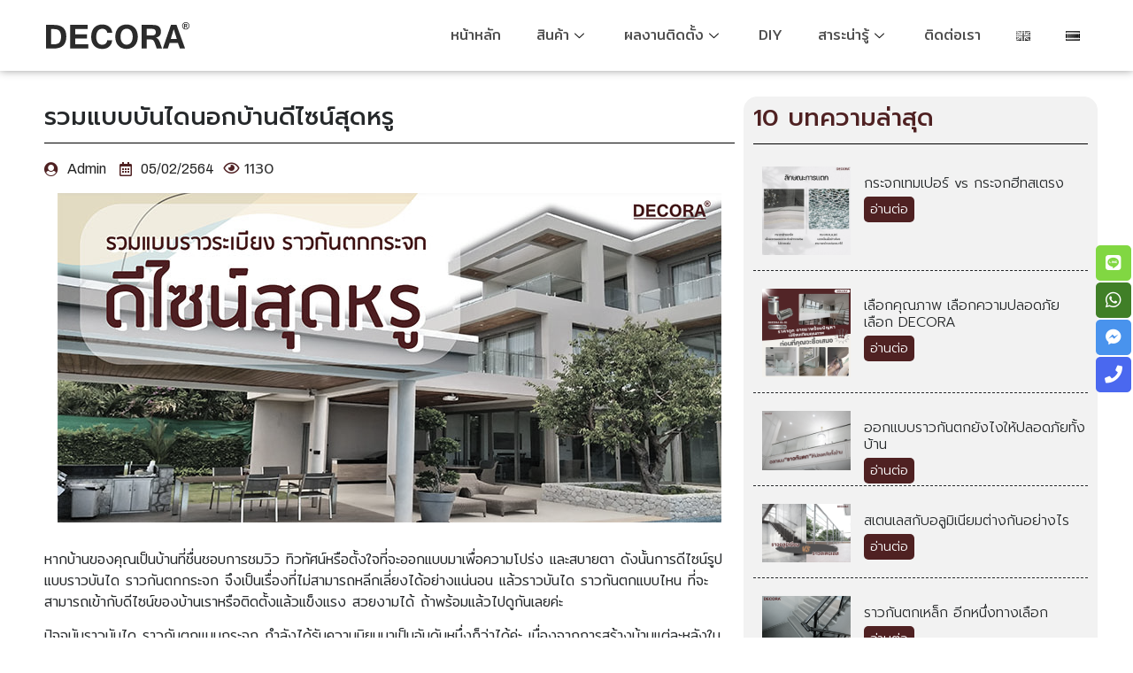

--- FILE ---
content_type: text/html; charset=UTF-8
request_url: https://www.bydecora.com/%E0%B8%A3%E0%B8%A7%E0%B8%A1%E0%B9%81%E0%B8%9A%E0%B8%9A%E0%B8%9A%E0%B8%B1%E0%B8%99%E0%B9%84%E0%B8%94%E0%B8%99%E0%B8%AD%E0%B8%81%E0%B8%9A%E0%B9%89%E0%B8%B2%E0%B8%99%E0%B8%94%E0%B8%B5%E0%B9%84%E0%B8%8B%E0%B8%99%E0%B9%8C%E0%B8%AA%E0%B8%B8%E0%B8%94%E0%B8%AB%E0%B8%A3%E0%B8%B9/
body_size: 19601
content:
<!DOCTYPE html>
<html lang="th">
<head>
	<meta charset="UTF-8">
	<meta name="viewport" content="width=device-width, initial-scale=1.0"/>
		<meta name='robots' content='index, follow, max-image-preview:large, max-snippet:-1, max-video-preview:-1' />

	<!-- This site is optimized with the Yoast SEO plugin v20.13 - https://yoast.com/wordpress/plugins/seo/ -->
	<link rel="stylesheet" id="ao_optimized_gfonts" href="https://fonts.googleapis.com/css?family=Mitr%3A100%2C100italic%2C200%2C200italic%2C300%2C300italic%2C400%2C400italic%2C500%2C500italic%2C600%2C600italic%2C700%2C700italic%2C800%2C800italic%2C900%2C900italic%7CPrompt%3A100%2C100italic%2C200%2C200italic%2C300%2C300italic%2C400%2C400italic%2C500%2C500italic%2C600%2C600italic%2C700%2C700italic%2C800%2C800italic%2C900%2C900italic%7CArchivo%3A100%2C100italic%2C200%2C200italic%2C300%2C300italic%2C400%2C400italic%2C500%2C500italic%2C600%2C600italic%2C700%2C700italic%2C800%2C800italic%2C900%2C900italic%7CPrompt:italic00,200,300,400,500,600,700,800,900,italic100,italic200,italic300,italic400,italic500,italic600,italic700,italic800,italic900%7CMitr:200&amp;display=swap"><link media="all" href="https://www.bydecora.com/wp-content/cache/autoptimize/css/autoptimize_396efbef84896ce9c880aa3e39878c40.css" rel="stylesheet"><title>รวมแบบบันไดนอกบ้านดีไซน์สุดหรู - DECORA</title>
	<meta name="description" content="หากบ้านของคุณเป็นบ้านที่ชื่นชอบการชมวิว ทิวทัศน์หรือตั้งใจที่จะออกแบบมาเพื่อความโปร่ง และสบายตา ดังนั้นการดีไซน์รูปแบบราวบันได ราวกันตกกระจก" />
	<link rel="canonical" href="https://www.bydecora.com/รวมแบบบันไดนอกบ้านดีไซน์สุดหรู/" />
	<meta property="og:locale" content="th_TH" />
	<meta property="og:type" content="article" />
	<meta property="og:title" content="รวมแบบบันไดนอกบ้านดีไซน์สุดหรู - DECORA" />
	<meta property="og:description" content="หากบ้านของคุณเป็นบ้านที่ชื่นชอบการชมวิว ทิวทัศน์หรือตั้งใจที่จะออกแบบมาเพื่อความโปร่ง และสบายตา ดังนั้นการดีไซน์รูปแบบราวบันได ราวกันตกกระจก" />
	<meta property="og:url" content="https://www.bydecora.com/รวมแบบบันไดนอกบ้านดีไซน์สุดหรู/" />
	<meta property="og:site_name" content="DECORA" />
	<meta property="article:published_time" content="2022-01-22T07:56:38+00:00" />
	<meta property="article:modified_time" content="2023-07-27T08:22:58+00:00" />
	<meta property="og:image" content="https://www.bydecora.com/wp-content/uploads/2022/01/02.jpg" />
	<meta property="og:image:width" content="350" />
	<meta property="og:image:height" content="350" />
	<meta property="og:image:type" content="image/jpeg" />
	<meta name="author" content="thanapatad" />
	<meta name="twitter:card" content="summary_large_image" />
	<meta name="twitter:label1" content="Written by" />
	<meta name="twitter:data1" content="thanapatad" />
	<meta name="twitter:label2" content="Est. reading time" />
	<meta name="twitter:data2" content="4 นาที" />
	<script type="application/ld+json" class="yoast-schema-graph">{"@context":"https://schema.org","@graph":[{"@type":"Article","@id":"https://www.bydecora.com/%e0%b8%a3%e0%b8%a7%e0%b8%a1%e0%b9%81%e0%b8%9a%e0%b8%9a%e0%b8%9a%e0%b8%b1%e0%b8%99%e0%b9%84%e0%b8%94%e0%b8%99%e0%b8%ad%e0%b8%81%e0%b8%9a%e0%b9%89%e0%b8%b2%e0%b8%99%e0%b8%94%e0%b8%b5%e0%b9%84%e0%b8%8b%e0%b8%99%e0%b9%8c%e0%b8%aa%e0%b8%b8%e0%b8%94%e0%b8%ab%e0%b8%a3%e0%b8%b9/#article","isPartOf":{"@id":"https://www.bydecora.com/%e0%b8%a3%e0%b8%a7%e0%b8%a1%e0%b9%81%e0%b8%9a%e0%b8%9a%e0%b8%9a%e0%b8%b1%e0%b8%99%e0%b9%84%e0%b8%94%e0%b8%99%e0%b8%ad%e0%b8%81%e0%b8%9a%e0%b9%89%e0%b8%b2%e0%b8%99%e0%b8%94%e0%b8%b5%e0%b9%84%e0%b8%8b%e0%b8%99%e0%b9%8c%e0%b8%aa%e0%b8%b8%e0%b8%94%e0%b8%ab%e0%b8%a3%e0%b8%b9/"},"author":{"name":"thanapatad","@id":"https://www.bydecora.com/#/schema/person/6b3661f724eec815608fd29adc6caa32"},"headline":"รวมแบบบันไดนอกบ้านดีไซน์สุดหรู","datePublished":"2022-01-22T07:56:38+00:00","dateModified":"2023-07-27T08:22:58+00:00","mainEntityOfPage":{"@id":"https://www.bydecora.com/%e0%b8%a3%e0%b8%a7%e0%b8%a1%e0%b9%81%e0%b8%9a%e0%b8%9a%e0%b8%9a%e0%b8%b1%e0%b8%99%e0%b9%84%e0%b8%94%e0%b8%99%e0%b8%ad%e0%b8%81%e0%b8%9a%e0%b9%89%e0%b8%b2%e0%b8%99%e0%b8%94%e0%b8%b5%e0%b9%84%e0%b8%8b%e0%b8%99%e0%b9%8c%e0%b8%aa%e0%b8%b8%e0%b8%94%e0%b8%ab%e0%b8%a3%e0%b8%b9/"},"wordCount":20,"publisher":{"@id":"https://www.bydecora.com/#organization"},"image":{"@id":"https://www.bydecora.com/%e0%b8%a3%e0%b8%a7%e0%b8%a1%e0%b9%81%e0%b8%9a%e0%b8%9a%e0%b8%9a%e0%b8%b1%e0%b8%99%e0%b9%84%e0%b8%94%e0%b8%99%e0%b8%ad%e0%b8%81%e0%b8%9a%e0%b9%89%e0%b8%b2%e0%b8%99%e0%b8%94%e0%b8%b5%e0%b9%84%e0%b8%8b%e0%b8%99%e0%b9%8c%e0%b8%aa%e0%b8%b8%e0%b8%94%e0%b8%ab%e0%b8%a3%e0%b8%b9/#primaryimage"},"thumbnailUrl":"https://www.bydecora.com/wp-content/uploads/2022/01/02.jpg","keywords":["ดีไซน์","นอกบ้าน","บันได","รวมแบบ","รูปแบบ","แบบบันได"],"articleSection":["สาระน่ารู้"],"inLanguage":"th"},{"@type":"WebPage","@id":"https://www.bydecora.com/%e0%b8%a3%e0%b8%a7%e0%b8%a1%e0%b9%81%e0%b8%9a%e0%b8%9a%e0%b8%9a%e0%b8%b1%e0%b8%99%e0%b9%84%e0%b8%94%e0%b8%99%e0%b8%ad%e0%b8%81%e0%b8%9a%e0%b9%89%e0%b8%b2%e0%b8%99%e0%b8%94%e0%b8%b5%e0%b9%84%e0%b8%8b%e0%b8%99%e0%b9%8c%e0%b8%aa%e0%b8%b8%e0%b8%94%e0%b8%ab%e0%b8%a3%e0%b8%b9/","url":"https://www.bydecora.com/%e0%b8%a3%e0%b8%a7%e0%b8%a1%e0%b9%81%e0%b8%9a%e0%b8%9a%e0%b8%9a%e0%b8%b1%e0%b8%99%e0%b9%84%e0%b8%94%e0%b8%99%e0%b8%ad%e0%b8%81%e0%b8%9a%e0%b9%89%e0%b8%b2%e0%b8%99%e0%b8%94%e0%b8%b5%e0%b9%84%e0%b8%8b%e0%b8%99%e0%b9%8c%e0%b8%aa%e0%b8%b8%e0%b8%94%e0%b8%ab%e0%b8%a3%e0%b8%b9/","name":"รวมแบบบันไดนอกบ้านดีไซน์สุดหรู - DECORA","isPartOf":{"@id":"https://www.bydecora.com/#website"},"primaryImageOfPage":{"@id":"https://www.bydecora.com/%e0%b8%a3%e0%b8%a7%e0%b8%a1%e0%b9%81%e0%b8%9a%e0%b8%9a%e0%b8%9a%e0%b8%b1%e0%b8%99%e0%b9%84%e0%b8%94%e0%b8%99%e0%b8%ad%e0%b8%81%e0%b8%9a%e0%b9%89%e0%b8%b2%e0%b8%99%e0%b8%94%e0%b8%b5%e0%b9%84%e0%b8%8b%e0%b8%99%e0%b9%8c%e0%b8%aa%e0%b8%b8%e0%b8%94%e0%b8%ab%e0%b8%a3%e0%b8%b9/#primaryimage"},"image":{"@id":"https://www.bydecora.com/%e0%b8%a3%e0%b8%a7%e0%b8%a1%e0%b9%81%e0%b8%9a%e0%b8%9a%e0%b8%9a%e0%b8%b1%e0%b8%99%e0%b9%84%e0%b8%94%e0%b8%99%e0%b8%ad%e0%b8%81%e0%b8%9a%e0%b9%89%e0%b8%b2%e0%b8%99%e0%b8%94%e0%b8%b5%e0%b9%84%e0%b8%8b%e0%b8%99%e0%b9%8c%e0%b8%aa%e0%b8%b8%e0%b8%94%e0%b8%ab%e0%b8%a3%e0%b8%b9/#primaryimage"},"thumbnailUrl":"https://www.bydecora.com/wp-content/uploads/2022/01/02.jpg","datePublished":"2022-01-22T07:56:38+00:00","dateModified":"2023-07-27T08:22:58+00:00","description":"หากบ้านของคุณเป็นบ้านที่ชื่นชอบการชมวิว ทิวทัศน์หรือตั้งใจที่จะออกแบบมาเพื่อความโปร่ง และสบายตา ดังนั้นการดีไซน์รูปแบบราวบันได ราวกันตกกระจก","breadcrumb":{"@id":"https://www.bydecora.com/%e0%b8%a3%e0%b8%a7%e0%b8%a1%e0%b9%81%e0%b8%9a%e0%b8%9a%e0%b8%9a%e0%b8%b1%e0%b8%99%e0%b9%84%e0%b8%94%e0%b8%99%e0%b8%ad%e0%b8%81%e0%b8%9a%e0%b9%89%e0%b8%b2%e0%b8%99%e0%b8%94%e0%b8%b5%e0%b9%84%e0%b8%8b%e0%b8%99%e0%b9%8c%e0%b8%aa%e0%b8%b8%e0%b8%94%e0%b8%ab%e0%b8%a3%e0%b8%b9/#breadcrumb"},"inLanguage":"th","potentialAction":[{"@type":"ReadAction","target":["https://www.bydecora.com/%e0%b8%a3%e0%b8%a7%e0%b8%a1%e0%b9%81%e0%b8%9a%e0%b8%9a%e0%b8%9a%e0%b8%b1%e0%b8%99%e0%b9%84%e0%b8%94%e0%b8%99%e0%b8%ad%e0%b8%81%e0%b8%9a%e0%b9%89%e0%b8%b2%e0%b8%99%e0%b8%94%e0%b8%b5%e0%b9%84%e0%b8%8b%e0%b8%99%e0%b9%8c%e0%b8%aa%e0%b8%b8%e0%b8%94%e0%b8%ab%e0%b8%a3%e0%b8%b9/"]}]},{"@type":"ImageObject","inLanguage":"th","@id":"https://www.bydecora.com/%e0%b8%a3%e0%b8%a7%e0%b8%a1%e0%b9%81%e0%b8%9a%e0%b8%9a%e0%b8%9a%e0%b8%b1%e0%b8%99%e0%b9%84%e0%b8%94%e0%b8%99%e0%b8%ad%e0%b8%81%e0%b8%9a%e0%b9%89%e0%b8%b2%e0%b8%99%e0%b8%94%e0%b8%b5%e0%b9%84%e0%b8%8b%e0%b8%99%e0%b9%8c%e0%b8%aa%e0%b8%b8%e0%b8%94%e0%b8%ab%e0%b8%a3%e0%b8%b9/#primaryimage","url":"https://www.bydecora.com/wp-content/uploads/2022/01/02.jpg","contentUrl":"https://www.bydecora.com/wp-content/uploads/2022/01/02.jpg","width":350,"height":350},{"@type":"BreadcrumbList","@id":"https://www.bydecora.com/%e0%b8%a3%e0%b8%a7%e0%b8%a1%e0%b9%81%e0%b8%9a%e0%b8%9a%e0%b8%9a%e0%b8%b1%e0%b8%99%e0%b9%84%e0%b8%94%e0%b8%99%e0%b8%ad%e0%b8%81%e0%b8%9a%e0%b9%89%e0%b8%b2%e0%b8%99%e0%b8%94%e0%b8%b5%e0%b9%84%e0%b8%8b%e0%b8%99%e0%b9%8c%e0%b8%aa%e0%b8%b8%e0%b8%94%e0%b8%ab%e0%b8%a3%e0%b8%b9/#breadcrumb","itemListElement":[{"@type":"ListItem","position":1,"name":"Home","item":"https://www.bydecora.com/"},{"@type":"ListItem","position":2,"name":"รวมแบบบันไดนอกบ้านดีไซน์สุดหรู"}]},{"@type":"WebSite","@id":"https://www.bydecora.com/#website","url":"https://www.bydecora.com/","name":"DECORA","description":"จำหน่ายและติดตั้งราวบันได ราวระเบียง ราวกันตก สำเร็จรูป","publisher":{"@id":"https://www.bydecora.com/#organization"},"potentialAction":[{"@type":"SearchAction","target":{"@type":"EntryPoint","urlTemplate":"https://www.bydecora.com/?s={search_term_string}"},"query-input":"required name=search_term_string"}],"inLanguage":"th"},{"@type":"Organization","@id":"https://www.bydecora.com/#organization","name":"DECORA","url":"https://www.bydecora.com/","logo":{"@type":"ImageObject","inLanguage":"th","@id":"https://www.bydecora.com/#/schema/logo/image/","url":"https://www.bydecora.com/wp-content/uploads/2021/01/logo-red-new.svg","contentUrl":"https://www.bydecora.com/wp-content/uploads/2021/01/logo-red-new.svg","width":294,"height":57,"caption":"DECORA"},"image":{"@id":"https://www.bydecora.com/#/schema/logo/image/"}},{"@type":"Person","@id":"https://www.bydecora.com/#/schema/person/6b3661f724eec815608fd29adc6caa32","name":"thanapatad","image":{"@type":"ImageObject","inLanguage":"th","@id":"https://www.bydecora.com/#/schema/person/image/","url":"https://secure.gravatar.com/avatar/172fce249e6ec74de39366f8ea231430?s=96&d=mm&r=g","contentUrl":"https://secure.gravatar.com/avatar/172fce249e6ec74de39366f8ea231430?s=96&d=mm&r=g","caption":"thanapatad"},"sameAs":["https://www.bydecora.com"],"url":"https://www.bydecora.com/author/thanapat/"}]}</script>
	<!-- / Yoast SEO plugin. -->


<link rel='dns-prefetch' href='//www.google.com' />
<link rel='dns-prefetch' href='//www.googletagmanager.com' />
<link href='https://fonts.gstatic.com' crossorigin='anonymous' rel='preconnect' />
<link rel="alternate" type="application/rss+xml" title="DECORA &raquo; ฟีด" href="https://www.bydecora.com/feed/" />
<link rel="alternate" type="application/rss+xml" title="DECORA &raquo; ฟีดความเห็น" href="https://www.bydecora.com/comments/feed/" />


<link rel='stylesheet' id='elementor-post-5214-css' href='https://www.bydecora.com/wp-content/cache/autoptimize/css/autoptimize_single_8a760426339b1224ad74a59507502667.css' type='text/css' media='all' />

<link rel='stylesheet' id='elementor-post-5244-css' href='https://www.bydecora.com/wp-content/cache/autoptimize/css/autoptimize_single_eeac6b260d28d69dab9f16c48d928806.css' type='text/css' media='all' />

<style id='classic-theme-styles-inline-css' type='text/css'>
/*! This file is auto-generated */
.wp-block-button__link{color:#fff;background-color:#32373c;border-radius:9999px;box-shadow:none;text-decoration:none;padding:calc(.667em + 2px) calc(1.333em + 2px);font-size:1.125em}.wp-block-file__button{background:#32373c;color:#fff;text-decoration:none}
</style>
<style id='global-styles-inline-css' type='text/css'>
body{--wp--preset--color--black: #000000;--wp--preset--color--cyan-bluish-gray: #abb8c3;--wp--preset--color--white: #ffffff;--wp--preset--color--pale-pink: #f78da7;--wp--preset--color--vivid-red: #cf2e2e;--wp--preset--color--luminous-vivid-orange: #ff6900;--wp--preset--color--luminous-vivid-amber: #fcb900;--wp--preset--color--light-green-cyan: #7bdcb5;--wp--preset--color--vivid-green-cyan: #00d084;--wp--preset--color--pale-cyan-blue: #8ed1fc;--wp--preset--color--vivid-cyan-blue: #0693e3;--wp--preset--color--vivid-purple: #9b51e0;--wp--preset--gradient--vivid-cyan-blue-to-vivid-purple: linear-gradient(135deg,rgba(6,147,227,1) 0%,rgb(155,81,224) 100%);--wp--preset--gradient--light-green-cyan-to-vivid-green-cyan: linear-gradient(135deg,rgb(122,220,180) 0%,rgb(0,208,130) 100%);--wp--preset--gradient--luminous-vivid-amber-to-luminous-vivid-orange: linear-gradient(135deg,rgba(252,185,0,1) 0%,rgba(255,105,0,1) 100%);--wp--preset--gradient--luminous-vivid-orange-to-vivid-red: linear-gradient(135deg,rgba(255,105,0,1) 0%,rgb(207,46,46) 100%);--wp--preset--gradient--very-light-gray-to-cyan-bluish-gray: linear-gradient(135deg,rgb(238,238,238) 0%,rgb(169,184,195) 100%);--wp--preset--gradient--cool-to-warm-spectrum: linear-gradient(135deg,rgb(74,234,220) 0%,rgb(151,120,209) 20%,rgb(207,42,186) 40%,rgb(238,44,130) 60%,rgb(251,105,98) 80%,rgb(254,248,76) 100%);--wp--preset--gradient--blush-light-purple: linear-gradient(135deg,rgb(255,206,236) 0%,rgb(152,150,240) 100%);--wp--preset--gradient--blush-bordeaux: linear-gradient(135deg,rgb(254,205,165) 0%,rgb(254,45,45) 50%,rgb(107,0,62) 100%);--wp--preset--gradient--luminous-dusk: linear-gradient(135deg,rgb(255,203,112) 0%,rgb(199,81,192) 50%,rgb(65,88,208) 100%);--wp--preset--gradient--pale-ocean: linear-gradient(135deg,rgb(255,245,203) 0%,rgb(182,227,212) 50%,rgb(51,167,181) 100%);--wp--preset--gradient--electric-grass: linear-gradient(135deg,rgb(202,248,128) 0%,rgb(113,206,126) 100%);--wp--preset--gradient--midnight: linear-gradient(135deg,rgb(2,3,129) 0%,rgb(40,116,252) 100%);--wp--preset--font-size--small: 13px;--wp--preset--font-size--medium: 20px;--wp--preset--font-size--large: 36px;--wp--preset--font-size--x-large: 42px;--wp--preset--spacing--20: 0.44rem;--wp--preset--spacing--30: 0.67rem;--wp--preset--spacing--40: 1rem;--wp--preset--spacing--50: 1.5rem;--wp--preset--spacing--60: 2.25rem;--wp--preset--spacing--70: 3.38rem;--wp--preset--spacing--80: 5.06rem;--wp--preset--shadow--natural: 6px 6px 9px rgba(0, 0, 0, 0.2);--wp--preset--shadow--deep: 12px 12px 50px rgba(0, 0, 0, 0.4);--wp--preset--shadow--sharp: 6px 6px 0px rgba(0, 0, 0, 0.2);--wp--preset--shadow--outlined: 6px 6px 0px -3px rgba(255, 255, 255, 1), 6px 6px rgba(0, 0, 0, 1);--wp--preset--shadow--crisp: 6px 6px 0px rgba(0, 0, 0, 1);}:where(.is-layout-flex){gap: 0.5em;}:where(.is-layout-grid){gap: 0.5em;}body .is-layout-flow > .alignleft{float: left;margin-inline-start: 0;margin-inline-end: 2em;}body .is-layout-flow > .alignright{float: right;margin-inline-start: 2em;margin-inline-end: 0;}body .is-layout-flow > .aligncenter{margin-left: auto !important;margin-right: auto !important;}body .is-layout-constrained > .alignleft{float: left;margin-inline-start: 0;margin-inline-end: 2em;}body .is-layout-constrained > .alignright{float: right;margin-inline-start: 2em;margin-inline-end: 0;}body .is-layout-constrained > .aligncenter{margin-left: auto !important;margin-right: auto !important;}body .is-layout-constrained > :where(:not(.alignleft):not(.alignright):not(.alignfull)){max-width: var(--wp--style--global--content-size);margin-left: auto !important;margin-right: auto !important;}body .is-layout-constrained > .alignwide{max-width: var(--wp--style--global--wide-size);}body .is-layout-flex{display: flex;}body .is-layout-flex{flex-wrap: wrap;align-items: center;}body .is-layout-flex > *{margin: 0;}body .is-layout-grid{display: grid;}body .is-layout-grid > *{margin: 0;}:where(.wp-block-columns.is-layout-flex){gap: 2em;}:where(.wp-block-columns.is-layout-grid){gap: 2em;}:where(.wp-block-post-template.is-layout-flex){gap: 1.25em;}:where(.wp-block-post-template.is-layout-grid){gap: 1.25em;}.has-black-color{color: var(--wp--preset--color--black) !important;}.has-cyan-bluish-gray-color{color: var(--wp--preset--color--cyan-bluish-gray) !important;}.has-white-color{color: var(--wp--preset--color--white) !important;}.has-pale-pink-color{color: var(--wp--preset--color--pale-pink) !important;}.has-vivid-red-color{color: var(--wp--preset--color--vivid-red) !important;}.has-luminous-vivid-orange-color{color: var(--wp--preset--color--luminous-vivid-orange) !important;}.has-luminous-vivid-amber-color{color: var(--wp--preset--color--luminous-vivid-amber) !important;}.has-light-green-cyan-color{color: var(--wp--preset--color--light-green-cyan) !important;}.has-vivid-green-cyan-color{color: var(--wp--preset--color--vivid-green-cyan) !important;}.has-pale-cyan-blue-color{color: var(--wp--preset--color--pale-cyan-blue) !important;}.has-vivid-cyan-blue-color{color: var(--wp--preset--color--vivid-cyan-blue) !important;}.has-vivid-purple-color{color: var(--wp--preset--color--vivid-purple) !important;}.has-black-background-color{background-color: var(--wp--preset--color--black) !important;}.has-cyan-bluish-gray-background-color{background-color: var(--wp--preset--color--cyan-bluish-gray) !important;}.has-white-background-color{background-color: var(--wp--preset--color--white) !important;}.has-pale-pink-background-color{background-color: var(--wp--preset--color--pale-pink) !important;}.has-vivid-red-background-color{background-color: var(--wp--preset--color--vivid-red) !important;}.has-luminous-vivid-orange-background-color{background-color: var(--wp--preset--color--luminous-vivid-orange) !important;}.has-luminous-vivid-amber-background-color{background-color: var(--wp--preset--color--luminous-vivid-amber) !important;}.has-light-green-cyan-background-color{background-color: var(--wp--preset--color--light-green-cyan) !important;}.has-vivid-green-cyan-background-color{background-color: var(--wp--preset--color--vivid-green-cyan) !important;}.has-pale-cyan-blue-background-color{background-color: var(--wp--preset--color--pale-cyan-blue) !important;}.has-vivid-cyan-blue-background-color{background-color: var(--wp--preset--color--vivid-cyan-blue) !important;}.has-vivid-purple-background-color{background-color: var(--wp--preset--color--vivid-purple) !important;}.has-black-border-color{border-color: var(--wp--preset--color--black) !important;}.has-cyan-bluish-gray-border-color{border-color: var(--wp--preset--color--cyan-bluish-gray) !important;}.has-white-border-color{border-color: var(--wp--preset--color--white) !important;}.has-pale-pink-border-color{border-color: var(--wp--preset--color--pale-pink) !important;}.has-vivid-red-border-color{border-color: var(--wp--preset--color--vivid-red) !important;}.has-luminous-vivid-orange-border-color{border-color: var(--wp--preset--color--luminous-vivid-orange) !important;}.has-luminous-vivid-amber-border-color{border-color: var(--wp--preset--color--luminous-vivid-amber) !important;}.has-light-green-cyan-border-color{border-color: var(--wp--preset--color--light-green-cyan) !important;}.has-vivid-green-cyan-border-color{border-color: var(--wp--preset--color--vivid-green-cyan) !important;}.has-pale-cyan-blue-border-color{border-color: var(--wp--preset--color--pale-cyan-blue) !important;}.has-vivid-cyan-blue-border-color{border-color: var(--wp--preset--color--vivid-cyan-blue) !important;}.has-vivid-purple-border-color{border-color: var(--wp--preset--color--vivid-purple) !important;}.has-vivid-cyan-blue-to-vivid-purple-gradient-background{background: var(--wp--preset--gradient--vivid-cyan-blue-to-vivid-purple) !important;}.has-light-green-cyan-to-vivid-green-cyan-gradient-background{background: var(--wp--preset--gradient--light-green-cyan-to-vivid-green-cyan) !important;}.has-luminous-vivid-amber-to-luminous-vivid-orange-gradient-background{background: var(--wp--preset--gradient--luminous-vivid-amber-to-luminous-vivid-orange) !important;}.has-luminous-vivid-orange-to-vivid-red-gradient-background{background: var(--wp--preset--gradient--luminous-vivid-orange-to-vivid-red) !important;}.has-very-light-gray-to-cyan-bluish-gray-gradient-background{background: var(--wp--preset--gradient--very-light-gray-to-cyan-bluish-gray) !important;}.has-cool-to-warm-spectrum-gradient-background{background: var(--wp--preset--gradient--cool-to-warm-spectrum) !important;}.has-blush-light-purple-gradient-background{background: var(--wp--preset--gradient--blush-light-purple) !important;}.has-blush-bordeaux-gradient-background{background: var(--wp--preset--gradient--blush-bordeaux) !important;}.has-luminous-dusk-gradient-background{background: var(--wp--preset--gradient--luminous-dusk) !important;}.has-pale-ocean-gradient-background{background: var(--wp--preset--gradient--pale-ocean) !important;}.has-electric-grass-gradient-background{background: var(--wp--preset--gradient--electric-grass) !important;}.has-midnight-gradient-background{background: var(--wp--preset--gradient--midnight) !important;}.has-small-font-size{font-size: var(--wp--preset--font-size--small) !important;}.has-medium-font-size{font-size: var(--wp--preset--font-size--medium) !important;}.has-large-font-size{font-size: var(--wp--preset--font-size--large) !important;}.has-x-large-font-size{font-size: var(--wp--preset--font-size--x-large) !important;}
.wp-block-navigation a:where(:not(.wp-element-button)){color: inherit;}
:where(.wp-block-post-template.is-layout-flex){gap: 1.25em;}:where(.wp-block-post-template.is-layout-grid){gap: 1.25em;}
:where(.wp-block-columns.is-layout-flex){gap: 2em;}:where(.wp-block-columns.is-layout-grid){gap: 2em;}
.wp-block-pullquote{font-size: 1.5em;line-height: 1.6;}
</style>




<link rel='stylesheet' id='elementor-post-10-css' href='https://www.bydecora.com/wp-content/cache/autoptimize/css/autoptimize_single_f5d2e0108ee9163950bf0857c38a40ae.css' type='text/css' media='all' />
<link rel='stylesheet' id='elementor-global-css' href='https://www.bydecora.com/wp-content/cache/autoptimize/css/autoptimize_single_9998638dcb19d62a33f31225a8864385.css' type='text/css' media='all' />
<link rel='stylesheet' id='elementor-post-8456-css' href='https://www.bydecora.com/wp-content/cache/autoptimize/css/autoptimize_single_4adba35c213f7e041596a510168ffa6b.css' type='text/css' media='all' />










<!--n2css--><script type='text/javascript' src='https://www.bydecora.com/wp-includes/js/jquery/jquery.min.js' id='jquery-core-js'></script>
<script type='text/javascript' src='https://www.bydecora.com/wp-includes/js/jquery/jquery-migrate.min.js' id='jquery-migrate-js'></script>
<script type='text/javascript' src='https://www.bydecora.com/wp-content/cache/autoptimize/js/autoptimize_single_af82ddf1090f005f68dfb9f7119cc610.js' id='wpfc-js'></script>
<script type='text/javascript' id='advanced-google-recaptcha-custom-js-extra'>
/* <![CDATA[ */
var agrRecaptcha = {"site_key":"6Lf2JncmAAAAANbth6aP385PlVx6E-dvuIZ8Izvf"};
/* ]]> */
</script>
<script type='text/javascript' src='https://www.bydecora.com/wp-content/plugins/advanced-google-recaptcha/assets/js/captcha.min.js' id='advanced-google-recaptcha-custom-js'></script>
<script type='text/javascript' src='https://www.google.com/recaptcha/api.js?hl=th&#038;onload=agrLoad&#038;render=explicit&#038;ver=1.0.15' id='advanced-google-recaptcha-api-js'></script>

<!-- Google Analytics snippet added by Site Kit -->
<script type='text/javascript' src='https://www.googletagmanager.com/gtag/js?id=G-XWRW5130W8' id='google_gtagjs-js' async></script>
<script id="google_gtagjs-js-after" type="text/javascript">
window.dataLayer = window.dataLayer || [];function gtag(){dataLayer.push(arguments);}
gtag('set', 'linker', {"domains":["www.bydecora.com"]} );
gtag("js", new Date());
gtag("set", "developer_id.dZTNiMT", true);
gtag("config", "G-XWRW5130W8");
</script>

<!-- End Google Analytics snippet added by Site Kit -->
<link rel="https://api.w.org/" href="https://www.bydecora.com/wp-json/" /><link rel="alternate" type="application/json" href="https://www.bydecora.com/wp-json/wp/v2/posts/8456" /><link rel="EditURI" type="application/rsd+xml" title="RSD" href="https://www.bydecora.com/xmlrpc.php?rsd" />
<meta name="generator" content="WordPress 6.3.7" />
<link rel='shortlink' href='https://www.bydecora.com/?p=8456' />
<link rel="alternate" type="application/json+oembed" href="https://www.bydecora.com/wp-json/oembed/1.0/embed?url=https%3A%2F%2Fwww.bydecora.com%2F%25e0%25b8%25a3%25e0%25b8%25a7%25e0%25b8%25a1%25e0%25b9%2581%25e0%25b8%259a%25e0%25b8%259a%25e0%25b8%259a%25e0%25b8%25b1%25e0%25b8%2599%25e0%25b9%2584%25e0%25b8%2594%25e0%25b8%2599%25e0%25b8%25ad%25e0%25b8%2581%25e0%25b8%259a%25e0%25b9%2589%25e0%25b8%25b2%25e0%25b8%2599%25e0%25b8%2594%25e0%25b8%25b5%25e0%25b9%2584%25e0%25b8%258b%25e0%25b8%2599%25e0%25b9%258c%25e0%25b8%25aa%25e0%25b8%25b8%25e0%25b8%2594%25e0%25b8%25ab%25e0%25b8%25a3%25e0%25b8%25b9%2F" />
<link rel="alternate" type="text/xml+oembed" href="https://www.bydecora.com/wp-json/oembed/1.0/embed?url=https%3A%2F%2Fwww.bydecora.com%2F%25e0%25b8%25a3%25e0%25b8%25a7%25e0%25b8%25a1%25e0%25b9%2581%25e0%25b8%259a%25e0%25b8%259a%25e0%25b8%259a%25e0%25b8%25b1%25e0%25b8%2599%25e0%25b9%2584%25e0%25b8%2594%25e0%25b8%2599%25e0%25b8%25ad%25e0%25b8%2581%25e0%25b8%259a%25e0%25b9%2589%25e0%25b8%25b2%25e0%25b8%2599%25e0%25b8%2594%25e0%25b8%25b5%25e0%25b9%2584%25e0%25b8%258b%25e0%25b8%2599%25e0%25b9%258c%25e0%25b8%25aa%25e0%25b8%25b8%25e0%25b8%2594%25e0%25b8%25ab%25e0%25b8%25a3%25e0%25b8%25b9%2F&#038;format=xml" />
<meta name="generator" content="Site Kit by Google 1.111.0" /><meta property="fb:app_id" content="1813865462014332" /><!-- Google tag (gtag.js) -->
<script async src="https://www.googletagmanager.com/gtag/js?id=UA-130588468-1"></script>
<link rel="stylesheet" href="//use.fontawesome.com/releases/v5.0.7/css/all.css">
<meta name="google-site-verification" content="ZBPI-AN64Fn6SxYnvXKdy7DHOL6vqlgOoa7G92pur_g" />


<style type="text/css">
h1, h2, h3, h4, h5, h6, nav, .nav, .menu, button, .button, .btn, .price, ._heading, .wp-block-pullquote blockquote, blockquote, label, legend {
  font-family: "Prompt", san-serif !important;
}
	
  body {
        font-family: 'Prompt', sans-serif;
    }
	.elementor-5214 .elementor-element.elementor-element-507ccdb .elementskit-navbar-nav .elementskit-submenu-panel {
    border-radius: 0;
    min-width: 500px;
}
	.elementor-10848 .elementor-element.elementor-element-507ccdb .elementskit-navbar-nav .elementskit-submenu-panel {
    border-radius: 0;
    min-width: 500px;
}
	.elementor-section.elementor-section-boxed>.elementor-container {
    max-width: 1200px;
}
	.elementor-305 .elementor-element.elementor-element-1ce6b22 .elementskit-info-image-box .elementskit-box-content :is(.elementskit-info-box-title,.elementskit-info-box-title a) {
    font-size: 19px;
    font-weight: 500;
}
.elementor-305 .elementor-element.elementor-element-b0c28e3 .elementskit-info-image-box .elementskit-box-content :is(.elementskit-info-box-title,.elementskit-info-box-title a) {
    font-size: 19px;
    font-weight: 500;
}
.elementor-305 .elementor-element.elementor-element-60c82d3 .elementskit-info-image-box .elementskit-box-content :is(.elementskit-info-box-title,.elementskit-info-box-title a) {
    font-size: 19px;
    font-weight: 500;
}

.elementor-305 .elementor-element.elementor-element-a7ef9d9 .elementskit-info-image-box .elementskit-box-content :is(.elementskit-info-box-title,.elementskit-info-box-title a) {
    font-size: 19px;
    font-weight: 500;
}
.elementor-305 .elementor-element.elementor-element-d209953 .elementskit-info-image-box .elementskit-box-content :is(.elementskit-info-box-title,.elementskit-info-box-title a) {
    font-size: 19px;
    font-weight: 500;
}
.elementor-305 .elementor-element.elementor-element-6f012b8 .elementskit-info-image-box .elementskit-box-content :is(.elementskit-info-box-title,.elementskit-info-box-title a) {
    font-size: 19px;
    font-weight: 500;
}
	.mb0 {
		margin-bottom: 0px !important;
	}
	.mt0 {
		margin-top: 0px !important;
	} 
@media (max-width: 479px) {
    .type-place-gall-col.type-place-gall-col .elementor-image-gallery .gallery .gallery-item {
        max-width:25%;
    }
}
	.sc-post-tags a {
		text-decoration:none;
	}
	.float-l {
		float:left;
	}
	.float-r {
		float:right;
	}
	.post-view-count-box {
		padding-top: 2px;
	}
	.post-view-count-box i {
		color:#7c161a;
	}
	.elementor.elementor-5214 .elementor-element-33f5535e {
		filter: grayscale(1) !important;
	}
	.elementor-5214 .elementor-element.elementor-element-507ccdb .elementskit-navbar-nav .elementskit-submenu-panel>li:hover>a,
	.elementor-5214 .elementor-element.elementor-element-507ccdb .elementskit-navbar-nav .elementskit-submenu-panel>li>a:active,
	.elementor-5214 .elementor-element.elementor-element-507ccdb .elementskit-navbar-nav .elementskit-submenu-panel>li>a:hover,
	.elementor-5214 .elementor-element.elementor-element-507ccdb .elementskit-navbar-nav .elementskit-submenu-panel>li.current-menu-item>a,
	.elementor-5214 .elementor-element.elementor-element-507ccdb .elementskit-navbar-nav>li.current-menu-item>a,
	.elementor-5214 .elementor-element.elementor-element-507ccdb .elementskit-navbar-nav>li.current-menu-item>a *,
	.elementor-5214 .elementor-element.elementor-element-507ccdb .elementskit-navbar-nav>li.current-menu-ancestor>a ,
	.elementor-5214 .elementor-element.elementor-element-507ccdb .elementskit-navbar-nav>li.current-menu-ancestor>a *,
	.elementor-5214 .elementor-element.elementor-element-507ccdb .elementskit-navbar-nav>li:hover>a,
	.elementor-5214 .elementor-element.elementor-element-507ccdb .elementskit-navbar-nav>li:hover>a *,
	.elementor-5214 .elementor-element.elementor-element-507ccdb .elementskit-navbar-nav>li>a:active,
	.elementor-5214 .elementor-element.elementor-element-507ccdb .elementskit-navbar-nav>li>a:active *,
	.elementor-5214 .elementor-element.elementor-element-507ccdb .elementskit-navbar-nav>li>a:hover 
	.elementor-5214 .elementor-element.elementor-element-507ccdb .elementskit-navbar-nav>li>a:hover * {
		color : black !important;
	}
	.elementor-5214 .elementor-element.elementor-element-507ccdb .elementskit-navbar-nav> li >a,
	main#content > .page-content > .elementor > .elementor-inner > .elementor-section-wrap > section.elementor-section:first-child {
		filter: grayscale(1) !important;
	}
	main#content.category-5 > .page-content > .elementor > .elementor-inner > .elementor-section-wrap > section.elementor-section:first-child ,
	main#content.category-110 > .page-content > .elementor > .elementor-inner > .elementor-section-wrap > section.elementor-section:first-child {
		filter: grayscale(0.55) !important;
	}
	.elementor-5214 .elementor-element.elementor-element-1092248 .elementskit-menu-container,
	.elementor-5214 .elementor-element.elementor-element-6db5f50,
	.elementor-5214 .elementor-element.elementor-element-4e03ca6 {
		filter: grayscale(1) !important;
	}
	
</style>

<!-- Google tag (gtag.js) -->
<script async src="https://www.googletagmanager.com/gtag/js?id=AW-807192772"></script>
<!-- Event snippet for contact-us conversion page -->
<script>
  gtag('event', 'conversion', {'send_to': 'AW-807192772/KETICKeDh4MYEMSR84AD'});
</script>

<!-- Google Tag Manager snippet added by Site Kit -->
<script type="text/javascript">
			( function( w, d, s, l, i ) {
				w[l] = w[l] || [];
				w[l].push( {'gtm.start': new Date().getTime(), event: 'gtm.js'} );
				var f = d.getElementsByTagName( s )[0],
					j = d.createElement( s ), dl = l != 'dataLayer' ? '&l=' + l : '';
				j.async = true;
				j.src = 'https://www.googletagmanager.com/gtm.js?id=' + i + dl;
				f.parentNode.insertBefore( j, f );
			} )( window, document, 'script', 'dataLayer', 'GTM-53TTMDD' );
			
</script>

<!-- End Google Tag Manager snippet added by Site Kit -->
<link rel="icon" href="https://www.bydecora.com/wp-content/uploads/2023/08/cropped-Favicon-32x32.jpg" sizes="32x32" />
<link rel="icon" href="https://www.bydecora.com/wp-content/uploads/2023/08/cropped-Favicon-192x192.jpg" sizes="192x192" />
<link rel="apple-touch-icon" href="https://www.bydecora.com/wp-content/uploads/2023/08/cropped-Favicon-180x180.jpg" />
<meta name="msapplication-TileImage" content="https://www.bydecora.com/wp-content/uploads/2023/08/cropped-Favicon-270x270.jpg" />
		<style type="text/css" id="wp-custom-css">
			element.elementor-element-24de3b4 .elementor-button {
    background-color: #31475E;
}		</style>
		</head>
<body class="post-template-default single single-post postid-8456 single-format-standard wp-custom-logo ehf-template-hello-elementor ehf-stylesheet-hello-elementor elementor-default elementor-kit-10 elementor-page elementor-page-8456">
		<!-- Google Tag Manager (noscript) snippet added by Site Kit -->
		<noscript>
			<iframe src="https://www.googletagmanager.com/ns.html?id=GTM-53TTMDD" height="0" width="0" style="display:none;visibility:hidden"></iframe>
		</noscript>
		<!-- End Google Tag Manager (noscript) snippet added by Site Kit -->
		<div class="ekit-template-content-markup ekit-template-content-header ekit-template-content-theme-support">
		<div data-elementor-type="wp-post" data-elementor-id="5214" class="elementor elementor-5214">
						<div class="elementor-inner">
				<div class="elementor-section-wrap">
									<section class="elementor-section elementor-top-section elementor-element elementor-element-739f45c elementor-hidden-mobile footer1  elementor-section-boxed elementor-section-height-default elementor-section-height-default" data-id="739f45c" data-element_type="section" data-settings="{&quot;background_background&quot;:&quot;classic&quot;}">
						<div class="elementor-container elementor-column-gap-default">
							<div class="elementor-row">
					<div class="elementor-column elementor-col-50 elementor-top-column elementor-element elementor-element-0d0ae77" data-id="0d0ae77" data-element_type="column">
			<div class="elementor-column-wrap elementor-element-populated">
							<div class="elementor-widget-wrap">
						<div class="elementor-element elementor-element-33f5535e elementor-widget__width-initial elementor-widget elementor-widget-image" data-id="33f5535e" data-element_type="widget" data-widget_type="image.default">
				<div class="elementor-widget-container">
								<div class="elementor-image">
													<a href="https://bydecora.com">
							<img width="294" height="57" src="https://www.bydecora.com/wp-content/uploads/2021/01/logo-red-new.svg" class="attachment-full size-full" alt="logo DECORA Thailand" />								</a>
														</div>
						</div>
				</div>
						</div>
					</div>
		</div>
				<div class="elementor-column elementor-col-50 elementor-top-column elementor-element elementor-element-fe41cf0" data-id="fe41cf0" data-element_type="column">
			<div class="elementor-column-wrap elementor-element-populated">
							<div class="elementor-widget-wrap">
						<div class="elementor-element elementor-element-507ccdb elementor-widget elementor-widget-ekit-nav-menu" data-id="507ccdb" data-element_type="widget" data-widget_type="ekit-nav-menu.default">
				<div class="elementor-widget-container">
			<div class="ekit-wid-con ekit_menu_responsive_tablet" data-hamburger-icon="" data-hamburger-icon-type="icon" data-responsive-breakpoint="1024">            <button class="elementskit-menu-hamburger elementskit-menu-toggler">
                                    <span class="elementskit-menu-hamburger-icon"></span><span class="elementskit-menu-hamburger-icon"></span><span class="elementskit-menu-hamburger-icon"></span>
                            </button>
            <div id="ekit-megamenu-mainmenu" class="elementskit-menu-container elementskit-menu-offcanvas-elements elementskit-navbar-nav-default elementskit_line_arrow ekit-nav-menu-one-page- ekit-nav-dropdown-hover"><ul id="menu-mainmenu" class="elementskit-navbar-nav elementskit-menu-po-right submenu-click-on-icon"><li id="menu-item-6" class="menu-item menu-item-type-custom menu-item-object-custom menu-item-home menu-item-6 nav-item elementskit-mobile-builder-content" data-vertical-menu=750px><a href="https://www.bydecora.com" class="ekit-menu-nav-link">หน้าหลัก</a></li>
<li id="menu-item-11111" class="menu-item menu-item-type-post_type menu-item-object-page menu-item-has-children menu-item-11111 nav-item elementskit-dropdown-has relative_position elementskit-dropdown-menu-default_width elementskit-mobile-builder-content" data-vertical-menu=750px><a href="https://www.bydecora.com/%e0%b8%a3%e0%b8%a7%e0%b8%a1%e0%b8%aa%e0%b8%b4%e0%b8%99%e0%b8%84%e0%b9%89%e0%b8%b2%e0%b8%a3%e0%b8%b2%e0%b8%a7%e0%b8%9a%e0%b8%b1%e0%b8%99%e0%b9%84%e0%b8%94-%e0%b8%a3%e0%b8%b2%e0%b8%a7%e0%b8%a3%e0%b8%b0%e0%b9%80%e0%b8%9a%e0%b8%b5%e0%b8%a2%e0%b8%87-%e0%b8%a3%e0%b8%b2%e0%b8%a7%e0%b8%81%e0%b8%b1%e0%b8%99%e0%b8%95%e0%b8%81-%e0%b8%a3%e0%b8%b2%e0%b8%a7%e0%b8%95%e0%b8%b4%e0%b8%94%e0%b8%9c%e0%b8%99%e0%b8%b1%e0%b8%87/" class="ekit-menu-nav-link ekit-menu-dropdown-toggle">สินค้า<i class="icon icon-down-arrow1 elementskit-submenu-indicator"></i></a>
<ul class="elementskit-dropdown elementskit-submenu-panel">
	<li id="menu-item-325" class="menu-item menu-item-type-post_type menu-item-object-page menu-item-325 nav-item elementskit-mobile-builder-content" data-vertical-menu=750px><a href="https://www.bydecora.com/%e0%b8%aa%e0%b8%b4%e0%b8%99%e0%b8%84%e0%b9%89%e0%b8%b2%e0%b8%a3%e0%b8%b2%e0%b8%a7%e0%b8%9a%e0%b8%b1%e0%b8%99%e0%b9%84%e0%b8%94%e0%b8%81%e0%b8%a3%e0%b8%b0%e0%b8%88%e0%b8%81-%e0%b8%a3%e0%b8%b2%e0%b8%a7%e0%b8%a3%e0%b8%b0%e0%b9%80%e0%b8%9a%e0%b8%b5%e0%b8%a2%e0%b8%87%e0%b8%81%e0%b8%a3%e0%b8%b0%e0%b8%88%e0%b8%81-%e0%b8%a3%e0%b8%b2%e0%b8%a7%e0%b8%81%e0%b8%b1%e0%b8%99%e0%b8%95%e0%b8%81%e0%b8%81%e0%b8%a3%e0%b8%b0%e0%b8%88%e0%b8%81/" class=" dropdown-item">ราวบันได ราวระเบียง ราวกันตก กระจก</a>	<li id="menu-item-327" class="menu-item menu-item-type-post_type menu-item-object-page menu-item-327 nav-item elementskit-mobile-builder-content" data-vertical-menu=750px><a href="https://www.bydecora.com/%e0%b8%aa%e0%b8%b4%e0%b8%99%e0%b8%84%e0%b9%89%e0%b8%b2%e0%b8%a3%e0%b8%b2%e0%b8%a7%e0%b8%9a%e0%b8%b1%e0%b8%99%e0%b9%84%e0%b8%94%e0%b8%aa%e0%b9%80%e0%b8%95%e0%b8%99%e0%b9%80%e0%b8%a5%e0%b8%aa-%e0%b8%a3%e0%b8%b2%e0%b8%a7%e0%b8%a3%e0%b8%b0%e0%b9%80%e0%b8%9a%e0%b8%b5%e0%b8%a2%e0%b8%87%e0%b8%aa%e0%b9%80%e0%b8%95%e0%b8%99%e0%b9%80%e0%b8%a5%e0%b8%aa-%e0%b8%a3%e0%b8%b2%e0%b8%a7%e0%b8%81%e0%b8%b1%e0%b8%99%e0%b8%95%e0%b8%81%e0%b8%aa%e0%b9%80%e0%b8%95%e0%b8%99%e0%b9%80%e0%b8%a5%e0%b8%aa/" class=" dropdown-item">ราวบันได ราวระเบียง ราวกันตก เสาสเตนเลส</a>	<li id="menu-item-326" class="menu-item menu-item-type-post_type menu-item-object-page menu-item-326 nav-item elementskit-mobile-builder-content" data-vertical-menu=750px><a href="https://www.bydecora.com/%e0%b8%aa%e0%b8%b4%e0%b8%99%e0%b8%84%e0%b9%89%e0%b8%b2%e0%b8%a3%e0%b8%b2%e0%b8%a7%e0%b8%a3%e0%b8%b0%e0%b9%80%e0%b8%9a%e0%b8%b5%e0%b8%a2%e0%b8%87%e0%b9%80%e0%b8%ab%e0%b8%a5%e0%b9%87%e0%b8%81%e0%b8%aa%e0%b8%b3%e0%b9%80%e0%b8%a3%e0%b9%87%e0%b8%88%e0%b8%a3%e0%b8%b9%e0%b8%9b-%e0%b8%a3%e0%b8%b2%e0%b8%a7%e0%b8%81%e0%b8%b1%e0%b8%99%e0%b8%95%e0%b8%81%e0%b9%80%e0%b8%ab%e0%b8%a5%e0%b9%87%e0%b8%81%e0%b8%aa%e0%b8%b3%e0%b9%80%e0%b8%a3%e0%b9%87%e0%b8%88%e0%b8%a3%e0%b8%b9%e0%b8%9b/" class=" dropdown-item">ราวบันได ราวระเบียง ราวกันตก เหล็ก</a>	<li id="menu-item-324" class="menu-item menu-item-type-post_type menu-item-object-page menu-item-324 nav-item elementskit-mobile-builder-content" data-vertical-menu=750px><a href="https://www.bydecora.com/%e0%b8%a3%e0%b8%b2%e0%b8%a7%e0%b8%a1%e0%b8%b7%e0%b8%ad%e0%b8%88%e0%b8%b1%e0%b8%9a%e0%b8%95%e0%b8%b4%e0%b8%94%e0%b8%9c%e0%b8%99%e0%b8%b1%e0%b8%87/" class=" dropdown-item">ราวมือจับติดผนัง</a>	<li id="menu-item-323" class="menu-item menu-item-type-post_type menu-item-object-page menu-item-323 nav-item elementskit-mobile-builder-content" data-vertical-menu=750px><a href="https://www.bydecora.com/%e0%b8%aa%e0%b8%b4%e0%b8%99%e0%b8%84%e0%b9%89%e0%b8%b2%e0%b8%ad%e0%b8%b8%e0%b8%9b%e0%b8%81%e0%b8%a3%e0%b8%93%e0%b9%8c%e0%b8%a3%e0%b8%b2%e0%b8%a7%e0%b8%9a%e0%b8%b1%e0%b8%99%e0%b9%84%e0%b8%94%e0%b9%81%e0%b8%9a%e0%b8%9a%e0%b8%aa%e0%b8%b3%e0%b9%80%e0%b8%a3%e0%b9%87%e0%b8%88%e0%b8%a3%e0%b8%b9%e0%b8%9b%e0%b8%84%e0%b8%a3%e0%b8%9a%e0%b8%a7%e0%b8%87%e0%b8%88%e0%b8%a3/" class=" dropdown-item">อุปกรณ์ราวบันได</a></ul>
</li>
<li id="menu-item-321" class="menu-item menu-item-type-post_type menu-item-object-page menu-item-has-children menu-item-321 nav-item elementskit-dropdown-has relative_position elementskit-dropdown-menu-default_width elementskit-mobile-builder-content" data-vertical-menu=750px><a href="https://www.bydecora.com/%e0%b8%9c%e0%b8%a5%e0%b8%87%e0%b8%b2%e0%b8%99%e0%b8%95%e0%b8%b4%e0%b8%94%e0%b8%95%e0%b8%b1%e0%b9%89%e0%b8%87/" class="ekit-menu-nav-link ekit-menu-dropdown-toggle">ผลงานติดตั้ง<i class="icon icon-down-arrow1 elementskit-submenu-indicator"></i></a>
<ul class="elementskit-dropdown elementskit-submenu-panel">
	<li id="menu-item-14179" class="menu-item menu-item-type-custom menu-item-object-custom menu-item-14179 nav-item elementskit-mobile-builder-content" data-vertical-menu=750px><a href="https://www.bydecora.com/%e0%b8%9c%e0%b8%a5%e0%b8%87%e0%b8%b2%e0%b8%99%e0%b8%95%e0%b8%b4%e0%b8%94%e0%b8%95%e0%b8%b1%e0%b9%89%e0%b8%87%e0%b8%a3%e0%b8%b2%e0%b8%a7%e0%b8%81%e0%b8%b1%e0%b8%99%e0%b8%95%e0%b8%81%e0%b8%81%e0%b8%a3%e0%b8%b0%e0%b8%88%e0%b8%81/" class=" dropdown-item">ผลงานการติดตั้ง  ราวบันได ราวระเบียง ราวกันตก กระจก</a>	<li id="menu-item-15347" class="menu-item menu-item-type-custom menu-item-object-custom menu-item-15347 nav-item elementskit-mobile-builder-content" data-vertical-menu=750px><a href="https://www.bydecora.com/ผลงานติดตั้งราวบันได-ราวระเบียง-ราวกันตก-เสาสเตนเลส/" class=" dropdown-item">ผลงานการติดตั้ง ราวบันได ราวระเบียง ราวกันตก เสาสเตนเลส</a>	<li id="menu-item-14159" class="menu-item menu-item-type-custom menu-item-object-custom menu-item-14159 nav-item elementskit-mobile-builder-content" data-vertical-menu=750px><a href="https://www.bydecora.com/%e0%b8%9c%e0%b8%a5%e0%b8%87%e0%b8%b2%e0%b8%99%e0%b8%95%e0%b8%b4%e0%b8%94%e0%b8%95%e0%b8%b1%e0%b9%89%e0%b8%87%e0%b8%a3%e0%b8%b2%e0%b8%a7%e0%b8%81%e0%b8%b1%e0%b8%99%e0%b8%95%e0%b8%81%e0%b9%80%e0%b8%ab%e0%b8%a5%e0%b9%87%e0%b8%81/" class=" dropdown-item">ผลงานการติดตั้ง ราวบันได ราวระเบียง ราวกันตก เหล็ก</a>	<li id="menu-item-15140" class="menu-item menu-item-type-custom menu-item-object-custom menu-item-15140 nav-item elementskit-mobile-builder-content" data-vertical-menu=750px><a href="https://www.bydecora.com/%e0%b8%9c%e0%b8%a5%e0%b8%87%e0%b8%b2%e0%b8%99%e0%b8%95%e0%b8%b4%e0%b8%94%e0%b8%95%e0%b8%b1%e0%b9%89%e0%b8%87%e0%b8%a3%e0%b8%b2%e0%b8%a7%e0%b8%a1%e0%b8%b7%e0%b8%ad%e0%b8%88%e0%b8%b1%e0%b8%9a%e0%b8%95%e0%b8%b4%e0%b8%94%e0%b8%9c%e0%b8%99%e0%b8%b1%e0%b8%87/" class=" dropdown-item">ผลงานการติดตั้งราวมือจับติดผนัง</a>	<li id="menu-item-14182" class="menu-item menu-item-type-custom menu-item-object-custom menu-item-14182 nav-item elementskit-mobile-builder-content" data-vertical-menu=750px><a href="https://www.bydecora.com/before-after/" class=" dropdown-item">Before &#038; After</a></ul>
</li>
<li id="menu-item-997" class="menu-item menu-item-type-post_type menu-item-object-page menu-item-997 nav-item elementskit-mobile-builder-content" data-vertical-menu=750px><a href="https://www.bydecora.com/%e0%b8%a3%e0%b8%b2%e0%b8%a7%e0%b8%9a%e0%b8%b1%e0%b8%99%e0%b9%84%e0%b8%94-diy/" class="ekit-menu-nav-link">DIY</a></li>
<li id="menu-item-14" class="menu-item menu-item-type-custom menu-item-object-custom menu-item-has-children menu-item-14 nav-item elementskit-dropdown-has relative_position elementskit-dropdown-menu-default_width elementskit-mobile-builder-content" data-vertical-menu=750px><a href="https://www.bydecora.com/%e0%b8%aa%e0%b8%b2%e0%b8%a3%e0%b8%b0%e0%b8%99%e0%b9%88%e0%b8%b2%e0%b8%a3%e0%b8%b9%e0%b9%89/" class="ekit-menu-nav-link ekit-menu-dropdown-toggle">สาระน่ารู้<i class="icon icon-down-arrow1 elementskit-submenu-indicator"></i></a>
<ul class="elementskit-dropdown elementskit-submenu-panel">
	<li id="menu-item-15696" class="menu-item menu-item-type-custom menu-item-object-custom menu-item-15696 nav-item elementskit-mobile-builder-content" data-vertical-menu=750px><a href="https://www.bydecora.com/%e0%b8%9a%e0%b8%97%e0%b8%84%e0%b8%a7%e0%b8%b2%e0%b8%a1%e0%b8%99%e0%b9%88%e0%b8%b2%e0%b8%a3%e0%b8%b9%e0%b9%89/" class=" dropdown-item">บทความน่ารู้</a>	<li id="menu-item-15684" class="menu-item menu-item-type-custom menu-item-object-custom menu-item-15684 nav-item elementskit-mobile-builder-content" data-vertical-menu=750px><a href="https://www.bydecora.com/%e0%b8%82%e0%b9%88%e0%b8%b2%e0%b8%a7%e0%b8%aa%e0%b8%b2%e0%b8%a3%e0%b8%9b%e0%b8%a3%e0%b8%b0%e0%b8%8a%e0%b8%b2%e0%b8%aa%e0%b8%b1%e0%b8%a1%e0%b8%9e%e0%b8%b1%e0%b8%99%e0%b8%98%e0%b9%8c%e0%b8%9a%e0%b8%a3%e0%b8%b4%e0%b8%a9%e0%b8%b1%e0%b8%97/" class=" dropdown-item">ข่าวสารบริษัทเดคอร่า</a>	<li id="menu-item-2189" class="menu-item menu-item-type-post_type menu-item-object-page menu-item-2189 nav-item elementskit-mobile-builder-content" data-vertical-menu=750px><a href="https://www.bydecora.com/%e0%b9%84%e0%b8%ad%e0%b9%80%e0%b8%94%e0%b8%b5%e0%b8%a2%e0%b8%95%e0%b8%b4%e0%b8%94%e0%b8%95%e0%b8%b1%e0%b9%89%e0%b8%87%e0%b8%a3%e0%b8%b2%e0%b8%a7%e0%b8%9a%e0%b8%b1%e0%b8%99%e0%b9%84%e0%b8%94/" class=" dropdown-item">ไอเดียติดตั้งราวบันได</a>	<li id="menu-item-24192" class="menu-item menu-item-type-custom menu-item-object-custom menu-item-24192 nav-item elementskit-mobile-builder-content" data-vertical-menu=750px><a href="https://www.facebook.com/bydecora/" class=" dropdown-item">Decora Facebook (Facebook)</a>	<li id="menu-item-4880" class="menu-item menu-item-type-custom menu-item-object-custom menu-item-4880 nav-item elementskit-mobile-builder-content" data-vertical-menu=750px><a href="https://www.pinterest.com/decorathailand" class=" dropdown-item">ไอเดียราวบันได (Pinterest)</a>	<li id="menu-item-2190" class="menu-item menu-item-type-custom menu-item-object-custom menu-item-2190 nav-item elementskit-mobile-builder-content" data-vertical-menu=750px><a href="https://www.youtube.com/channel/UCCqyRKCDyQsHITfDWGML1vA" class=" dropdown-item">Decora Channel (YouTube)</a>	<li id="menu-item-17475" class="menu-item menu-item-type-custom menu-item-object-custom menu-item-17475 nav-item elementskit-mobile-builder-content" data-vertical-menu=750px><a href="https://pantip.com/profile/7380738" class=" dropdown-item">Expert Brand (Pantip)</a></ul>
</li>
<li id="menu-item-322" class="menu-item menu-item-type-post_type menu-item-object-page menu-item-322 nav-item elementskit-mobile-builder-content" data-vertical-menu=750px><a href="https://www.bydecora.com/%e0%b8%95%e0%b8%b4%e0%b8%94%e0%b8%95%e0%b9%88%e0%b8%ad%e0%b9%80%e0%b8%a3%e0%b8%b2/" class="ekit-menu-nav-link">ติดต่อเรา</a></li>
<li id="menu-item-10859-en" class="lang-item lang-item-13 lang-item-en no-translation lang-item-first menu-item menu-item-type-custom menu-item-object-custom menu-item-10859-en nav-item elementskit-mobile-builder-content" data-vertical-menu=750px><a href="https://www.bydecora.com/en/decora-home/" class="ekit-menu-nav-link" hreflang="en-GB" lang="en-GB"><img src="[data-uri]" alt="English" width="16" height="11" style="width: 16px; height: 11px;" /></a></li>
<li id="menu-item-10859-th" class="lang-item lang-item-11 lang-item-th current-lang menu-item menu-item-type-custom menu-item-object-custom menu-item-home menu-item-10859-th nav-item elementskit-mobile-builder-content" data-vertical-menu=750px><a href="https://www.bydecora.com/" class="ekit-menu-nav-link" hreflang="th" lang="th"><img src="[data-uri]" alt="ไทย" width="16" height="11" style="width: 16px; height: 11px;" /></a></li>
</ul>
				<div class="elementskit-nav-identity-panel">
					<div class="elementskit-site-title">
						<a class="elementskit-nav-logo" href="https://www.bydecora.com" target="_self" rel="">
                            <img width="294" height="57" src="https://www.bydecora.com/wp-content/uploads/2021/01/logo-red-new.svg" class="attachment-full size-full" alt="logo DECORA Thailand" decoding="async" />
						</a> 
					</div>
					<button class="elementskit-menu-close elementskit-menu-toggler" type="button">X</button>
				</div>
			</div><div class="elementskit-menu-overlay elementskit-menu-offcanvas-elements elementskit-menu-toggler ekit-nav-menu--overlay"></div></div>		</div>
				</div>
						</div>
					</div>
		</div>
								</div>
					</div>
		</section>
				<section class="elementor-section elementor-top-section elementor-element elementor-element-fe69838 elementor-hidden-desktop footer1 elementor-section-boxed elementor-section-height-default elementor-section-height-default" data-id="fe69838" data-element_type="section" data-settings="{&quot;background_background&quot;:&quot;classic&quot;}">
						<div class="elementor-container elementor-column-gap-default">
							<div class="elementor-row">
					<div class="elementor-column elementor-col-33 elementor-top-column elementor-element elementor-element-169ed26" data-id="169ed26" data-element_type="column">
			<div class="elementor-column-wrap elementor-element-populated">
							<div class="elementor-widget-wrap">
						<div class="elementor-element elementor-element-6db5f50 elementor-widget__width-initial elementor-widget elementor-widget-image" data-id="6db5f50" data-element_type="widget" data-widget_type="image.default">
				<div class="elementor-widget-container">
								<div class="elementor-image">
													<a href="https://bydecora.com">
							<img width="294" height="57" src="https://www.bydecora.com/wp-content/uploads/2021/01/logo-red-new.svg" class="attachment-full size-full" alt="logo DECORA Thailand" />								</a>
														</div>
						</div>
				</div>
						</div>
					</div>
		</div>
				<div class="elementor-column elementor-col-33 elementor-top-column elementor-element elementor-element-4e03ca6 elementor-hidden-desktop" data-id="4e03ca6" data-element_type="column">
			<div class="elementor-column-wrap elementor-element-populated">
							<div class="elementor-widget-wrap">
						<div class="elementor-element elementor-element-cc3c6f9 lang elementor-widget elementor-widget-wp-widget-polylang" data-id="cc3c6f9" data-element_type="widget" data-widget_type="wp-widget-polylang.default">
				<div class="elementor-widget-container">
			<ul>
	<li class="lang-item lang-item-13 lang-item-en no-translation lang-item-first"><a  lang="en-GB" hreflang="en-GB" href="https://www.bydecora.com/en/decora-home/"><img src="[data-uri]" alt="English" width="16" height="11" style="width: 16px; height: 11px;" /></a></li>
</ul>
		</div>
				</div>
				<div class="elementor-element elementor-element-326695e elementor-widget elementor-widget-html" data-id="326695e" data-element_type="widget" data-widget_type="html.default">
				<div class="elementor-widget-container">
			<style>
.lang ul li{
    list-style: none;
}
</style>		</div>
				</div>
						</div>
					</div>
		</div>
				<div class="elementor-column elementor-col-33 elementor-top-column elementor-element elementor-element-831acc3" data-id="831acc3" data-element_type="column">
			<div class="elementor-column-wrap elementor-element-populated">
							<div class="elementor-widget-wrap">
						<div class="elementor-element elementor-element-1092248 elementor-widget elementor-widget-ekit-nav-menu" data-id="1092248" data-element_type="widget" data-widget_type="ekit-nav-menu.default">
				<div class="elementor-widget-container">
			<div class="ekit-wid-con ekit_menu_responsive_tablet" data-hamburger-icon="" data-hamburger-icon-type="icon" data-responsive-breakpoint="1024">            <button class="elementskit-menu-hamburger elementskit-menu-toggler">
                                    <span class="elementskit-menu-hamburger-icon"></span><span class="elementskit-menu-hamburger-icon"></span><span class="elementskit-menu-hamburger-icon"></span>
                            </button>
            <div id="ekit-megamenu-mainmenu" class="elementskit-menu-container elementskit-menu-offcanvas-elements elementskit-navbar-nav-default elementskit_line_arrow ekit-nav-menu-one-page- ekit-nav-dropdown-hover"><ul id="menu-mainmenu-1" class="elementskit-navbar-nav elementskit-menu-po-right submenu-click-on-icon"><li class="menu-item menu-item-type-custom menu-item-object-custom menu-item-home menu-item-6 nav-item elementskit-mobile-builder-content" data-vertical-menu=750px><a href="https://www.bydecora.com" class="ekit-menu-nav-link">หน้าหลัก</a></li>
<li class="menu-item menu-item-type-post_type menu-item-object-page menu-item-has-children menu-item-11111 nav-item elementskit-dropdown-has relative_position elementskit-dropdown-menu-default_width elementskit-mobile-builder-content" data-vertical-menu=750px><a href="https://www.bydecora.com/%e0%b8%a3%e0%b8%a7%e0%b8%a1%e0%b8%aa%e0%b8%b4%e0%b8%99%e0%b8%84%e0%b9%89%e0%b8%b2%e0%b8%a3%e0%b8%b2%e0%b8%a7%e0%b8%9a%e0%b8%b1%e0%b8%99%e0%b9%84%e0%b8%94-%e0%b8%a3%e0%b8%b2%e0%b8%a7%e0%b8%a3%e0%b8%b0%e0%b9%80%e0%b8%9a%e0%b8%b5%e0%b8%a2%e0%b8%87-%e0%b8%a3%e0%b8%b2%e0%b8%a7%e0%b8%81%e0%b8%b1%e0%b8%99%e0%b8%95%e0%b8%81-%e0%b8%a3%e0%b8%b2%e0%b8%a7%e0%b8%95%e0%b8%b4%e0%b8%94%e0%b8%9c%e0%b8%99%e0%b8%b1%e0%b8%87/" class="ekit-menu-nav-link ekit-menu-dropdown-toggle">สินค้า<i class="icon icon-down-arrow1 elementskit-submenu-indicator"></i></a>
<ul class="elementskit-dropdown elementskit-submenu-panel">
	<li class="menu-item menu-item-type-post_type menu-item-object-page menu-item-325 nav-item elementskit-mobile-builder-content" data-vertical-menu=750px><a href="https://www.bydecora.com/%e0%b8%aa%e0%b8%b4%e0%b8%99%e0%b8%84%e0%b9%89%e0%b8%b2%e0%b8%a3%e0%b8%b2%e0%b8%a7%e0%b8%9a%e0%b8%b1%e0%b8%99%e0%b9%84%e0%b8%94%e0%b8%81%e0%b8%a3%e0%b8%b0%e0%b8%88%e0%b8%81-%e0%b8%a3%e0%b8%b2%e0%b8%a7%e0%b8%a3%e0%b8%b0%e0%b9%80%e0%b8%9a%e0%b8%b5%e0%b8%a2%e0%b8%87%e0%b8%81%e0%b8%a3%e0%b8%b0%e0%b8%88%e0%b8%81-%e0%b8%a3%e0%b8%b2%e0%b8%a7%e0%b8%81%e0%b8%b1%e0%b8%99%e0%b8%95%e0%b8%81%e0%b8%81%e0%b8%a3%e0%b8%b0%e0%b8%88%e0%b8%81/" class=" dropdown-item">ราวบันได ราวระเบียง ราวกันตก กระจก</a>	<li class="menu-item menu-item-type-post_type menu-item-object-page menu-item-327 nav-item elementskit-mobile-builder-content" data-vertical-menu=750px><a href="https://www.bydecora.com/%e0%b8%aa%e0%b8%b4%e0%b8%99%e0%b8%84%e0%b9%89%e0%b8%b2%e0%b8%a3%e0%b8%b2%e0%b8%a7%e0%b8%9a%e0%b8%b1%e0%b8%99%e0%b9%84%e0%b8%94%e0%b8%aa%e0%b9%80%e0%b8%95%e0%b8%99%e0%b9%80%e0%b8%a5%e0%b8%aa-%e0%b8%a3%e0%b8%b2%e0%b8%a7%e0%b8%a3%e0%b8%b0%e0%b9%80%e0%b8%9a%e0%b8%b5%e0%b8%a2%e0%b8%87%e0%b8%aa%e0%b9%80%e0%b8%95%e0%b8%99%e0%b9%80%e0%b8%a5%e0%b8%aa-%e0%b8%a3%e0%b8%b2%e0%b8%a7%e0%b8%81%e0%b8%b1%e0%b8%99%e0%b8%95%e0%b8%81%e0%b8%aa%e0%b9%80%e0%b8%95%e0%b8%99%e0%b9%80%e0%b8%a5%e0%b8%aa/" class=" dropdown-item">ราวบันได ราวระเบียง ราวกันตก เสาสเตนเลส</a>	<li class="menu-item menu-item-type-post_type menu-item-object-page menu-item-326 nav-item elementskit-mobile-builder-content" data-vertical-menu=750px><a href="https://www.bydecora.com/%e0%b8%aa%e0%b8%b4%e0%b8%99%e0%b8%84%e0%b9%89%e0%b8%b2%e0%b8%a3%e0%b8%b2%e0%b8%a7%e0%b8%a3%e0%b8%b0%e0%b9%80%e0%b8%9a%e0%b8%b5%e0%b8%a2%e0%b8%87%e0%b9%80%e0%b8%ab%e0%b8%a5%e0%b9%87%e0%b8%81%e0%b8%aa%e0%b8%b3%e0%b9%80%e0%b8%a3%e0%b9%87%e0%b8%88%e0%b8%a3%e0%b8%b9%e0%b8%9b-%e0%b8%a3%e0%b8%b2%e0%b8%a7%e0%b8%81%e0%b8%b1%e0%b8%99%e0%b8%95%e0%b8%81%e0%b9%80%e0%b8%ab%e0%b8%a5%e0%b9%87%e0%b8%81%e0%b8%aa%e0%b8%b3%e0%b9%80%e0%b8%a3%e0%b9%87%e0%b8%88%e0%b8%a3%e0%b8%b9%e0%b8%9b/" class=" dropdown-item">ราวบันได ราวระเบียง ราวกันตก เหล็ก</a>	<li class="menu-item menu-item-type-post_type menu-item-object-page menu-item-324 nav-item elementskit-mobile-builder-content" data-vertical-menu=750px><a href="https://www.bydecora.com/%e0%b8%a3%e0%b8%b2%e0%b8%a7%e0%b8%a1%e0%b8%b7%e0%b8%ad%e0%b8%88%e0%b8%b1%e0%b8%9a%e0%b8%95%e0%b8%b4%e0%b8%94%e0%b8%9c%e0%b8%99%e0%b8%b1%e0%b8%87/" class=" dropdown-item">ราวมือจับติดผนัง</a>	<li class="menu-item menu-item-type-post_type menu-item-object-page menu-item-323 nav-item elementskit-mobile-builder-content" data-vertical-menu=750px><a href="https://www.bydecora.com/%e0%b8%aa%e0%b8%b4%e0%b8%99%e0%b8%84%e0%b9%89%e0%b8%b2%e0%b8%ad%e0%b8%b8%e0%b8%9b%e0%b8%81%e0%b8%a3%e0%b8%93%e0%b9%8c%e0%b8%a3%e0%b8%b2%e0%b8%a7%e0%b8%9a%e0%b8%b1%e0%b8%99%e0%b9%84%e0%b8%94%e0%b9%81%e0%b8%9a%e0%b8%9a%e0%b8%aa%e0%b8%b3%e0%b9%80%e0%b8%a3%e0%b9%87%e0%b8%88%e0%b8%a3%e0%b8%b9%e0%b8%9b%e0%b8%84%e0%b8%a3%e0%b8%9a%e0%b8%a7%e0%b8%87%e0%b8%88%e0%b8%a3/" class=" dropdown-item">อุปกรณ์ราวบันได</a></ul>
</li>
<li class="menu-item menu-item-type-post_type menu-item-object-page menu-item-has-children menu-item-321 nav-item elementskit-dropdown-has relative_position elementskit-dropdown-menu-default_width elementskit-mobile-builder-content" data-vertical-menu=750px><a href="https://www.bydecora.com/%e0%b8%9c%e0%b8%a5%e0%b8%87%e0%b8%b2%e0%b8%99%e0%b8%95%e0%b8%b4%e0%b8%94%e0%b8%95%e0%b8%b1%e0%b9%89%e0%b8%87/" class="ekit-menu-nav-link ekit-menu-dropdown-toggle">ผลงานติดตั้ง<i class="icon icon-down-arrow1 elementskit-submenu-indicator"></i></a>
<ul class="elementskit-dropdown elementskit-submenu-panel">
	<li class="menu-item menu-item-type-custom menu-item-object-custom menu-item-14179 nav-item elementskit-mobile-builder-content" data-vertical-menu=750px><a href="https://www.bydecora.com/%e0%b8%9c%e0%b8%a5%e0%b8%87%e0%b8%b2%e0%b8%99%e0%b8%95%e0%b8%b4%e0%b8%94%e0%b8%95%e0%b8%b1%e0%b9%89%e0%b8%87%e0%b8%a3%e0%b8%b2%e0%b8%a7%e0%b8%81%e0%b8%b1%e0%b8%99%e0%b8%95%e0%b8%81%e0%b8%81%e0%b8%a3%e0%b8%b0%e0%b8%88%e0%b8%81/" class=" dropdown-item">ผลงานการติดตั้ง  ราวบันได ราวระเบียง ราวกันตก กระจก</a>	<li class="menu-item menu-item-type-custom menu-item-object-custom menu-item-15347 nav-item elementskit-mobile-builder-content" data-vertical-menu=750px><a href="https://www.bydecora.com/ผลงานติดตั้งราวบันได-ราวระเบียง-ราวกันตก-เสาสเตนเลส/" class=" dropdown-item">ผลงานการติดตั้ง ราวบันได ราวระเบียง ราวกันตก เสาสเตนเลส</a>	<li class="menu-item menu-item-type-custom menu-item-object-custom menu-item-14159 nav-item elementskit-mobile-builder-content" data-vertical-menu=750px><a href="https://www.bydecora.com/%e0%b8%9c%e0%b8%a5%e0%b8%87%e0%b8%b2%e0%b8%99%e0%b8%95%e0%b8%b4%e0%b8%94%e0%b8%95%e0%b8%b1%e0%b9%89%e0%b8%87%e0%b8%a3%e0%b8%b2%e0%b8%a7%e0%b8%81%e0%b8%b1%e0%b8%99%e0%b8%95%e0%b8%81%e0%b9%80%e0%b8%ab%e0%b8%a5%e0%b9%87%e0%b8%81/" class=" dropdown-item">ผลงานการติดตั้ง ราวบันได ราวระเบียง ราวกันตก เหล็ก</a>	<li class="menu-item menu-item-type-custom menu-item-object-custom menu-item-15140 nav-item elementskit-mobile-builder-content" data-vertical-menu=750px><a href="https://www.bydecora.com/%e0%b8%9c%e0%b8%a5%e0%b8%87%e0%b8%b2%e0%b8%99%e0%b8%95%e0%b8%b4%e0%b8%94%e0%b8%95%e0%b8%b1%e0%b9%89%e0%b8%87%e0%b8%a3%e0%b8%b2%e0%b8%a7%e0%b8%a1%e0%b8%b7%e0%b8%ad%e0%b8%88%e0%b8%b1%e0%b8%9a%e0%b8%95%e0%b8%b4%e0%b8%94%e0%b8%9c%e0%b8%99%e0%b8%b1%e0%b8%87/" class=" dropdown-item">ผลงานการติดตั้งราวมือจับติดผนัง</a>	<li class="menu-item menu-item-type-custom menu-item-object-custom menu-item-14182 nav-item elementskit-mobile-builder-content" data-vertical-menu=750px><a href="https://www.bydecora.com/before-after/" class=" dropdown-item">Before &#038; After</a></ul>
</li>
<li class="menu-item menu-item-type-post_type menu-item-object-page menu-item-997 nav-item elementskit-mobile-builder-content" data-vertical-menu=750px><a href="https://www.bydecora.com/%e0%b8%a3%e0%b8%b2%e0%b8%a7%e0%b8%9a%e0%b8%b1%e0%b8%99%e0%b9%84%e0%b8%94-diy/" class="ekit-menu-nav-link">DIY</a></li>
<li class="menu-item menu-item-type-custom menu-item-object-custom menu-item-has-children menu-item-14 nav-item elementskit-dropdown-has relative_position elementskit-dropdown-menu-default_width elementskit-mobile-builder-content" data-vertical-menu=750px><a href="https://www.bydecora.com/%e0%b8%aa%e0%b8%b2%e0%b8%a3%e0%b8%b0%e0%b8%99%e0%b9%88%e0%b8%b2%e0%b8%a3%e0%b8%b9%e0%b9%89/" class="ekit-menu-nav-link ekit-menu-dropdown-toggle">สาระน่ารู้<i class="icon icon-down-arrow1 elementskit-submenu-indicator"></i></a>
<ul class="elementskit-dropdown elementskit-submenu-panel">
	<li class="menu-item menu-item-type-custom menu-item-object-custom menu-item-15696 nav-item elementskit-mobile-builder-content" data-vertical-menu=750px><a href="https://www.bydecora.com/%e0%b8%9a%e0%b8%97%e0%b8%84%e0%b8%a7%e0%b8%b2%e0%b8%a1%e0%b8%99%e0%b9%88%e0%b8%b2%e0%b8%a3%e0%b8%b9%e0%b9%89/" class=" dropdown-item">บทความน่ารู้</a>	<li class="menu-item menu-item-type-custom menu-item-object-custom menu-item-15684 nav-item elementskit-mobile-builder-content" data-vertical-menu=750px><a href="https://www.bydecora.com/%e0%b8%82%e0%b9%88%e0%b8%b2%e0%b8%a7%e0%b8%aa%e0%b8%b2%e0%b8%a3%e0%b8%9b%e0%b8%a3%e0%b8%b0%e0%b8%8a%e0%b8%b2%e0%b8%aa%e0%b8%b1%e0%b8%a1%e0%b8%9e%e0%b8%b1%e0%b8%99%e0%b8%98%e0%b9%8c%e0%b8%9a%e0%b8%a3%e0%b8%b4%e0%b8%a9%e0%b8%b1%e0%b8%97/" class=" dropdown-item">ข่าวสารบริษัทเดคอร่า</a>	<li class="menu-item menu-item-type-post_type menu-item-object-page menu-item-2189 nav-item elementskit-mobile-builder-content" data-vertical-menu=750px><a href="https://www.bydecora.com/%e0%b9%84%e0%b8%ad%e0%b9%80%e0%b8%94%e0%b8%b5%e0%b8%a2%e0%b8%95%e0%b8%b4%e0%b8%94%e0%b8%95%e0%b8%b1%e0%b9%89%e0%b8%87%e0%b8%a3%e0%b8%b2%e0%b8%a7%e0%b8%9a%e0%b8%b1%e0%b8%99%e0%b9%84%e0%b8%94/" class=" dropdown-item">ไอเดียติดตั้งราวบันได</a>	<li class="menu-item menu-item-type-custom menu-item-object-custom menu-item-24192 nav-item elementskit-mobile-builder-content" data-vertical-menu=750px><a href="https://www.facebook.com/bydecora/" class=" dropdown-item">Decora Facebook (Facebook)</a>	<li class="menu-item menu-item-type-custom menu-item-object-custom menu-item-4880 nav-item elementskit-mobile-builder-content" data-vertical-menu=750px><a href="https://www.pinterest.com/decorathailand" class=" dropdown-item">ไอเดียราวบันได (Pinterest)</a>	<li class="menu-item menu-item-type-custom menu-item-object-custom menu-item-2190 nav-item elementskit-mobile-builder-content" data-vertical-menu=750px><a href="https://www.youtube.com/channel/UCCqyRKCDyQsHITfDWGML1vA" class=" dropdown-item">Decora Channel (YouTube)</a>	<li class="menu-item menu-item-type-custom menu-item-object-custom menu-item-17475 nav-item elementskit-mobile-builder-content" data-vertical-menu=750px><a href="https://pantip.com/profile/7380738" class=" dropdown-item">Expert Brand (Pantip)</a></ul>
</li>
<li class="menu-item menu-item-type-post_type menu-item-object-page menu-item-322 nav-item elementskit-mobile-builder-content" data-vertical-menu=750px><a href="https://www.bydecora.com/%e0%b8%95%e0%b8%b4%e0%b8%94%e0%b8%95%e0%b9%88%e0%b8%ad%e0%b9%80%e0%b8%a3%e0%b8%b2/" class="ekit-menu-nav-link">ติดต่อเรา</a></li>
<li class="lang-item lang-item-13 lang-item-en no-translation lang-item-first menu-item menu-item-type-custom menu-item-object-custom menu-item-10859-en nav-item elementskit-mobile-builder-content" data-vertical-menu=750px><a href="https://www.bydecora.com/en/decora-home/" class="ekit-menu-nav-link" hreflang="en-GB" lang="en-GB"><img src="[data-uri]" alt="English" width="16" height="11" style="width: 16px; height: 11px;" /></a></li>
<li class="lang-item lang-item-11 lang-item-th current-lang menu-item menu-item-type-custom menu-item-object-custom menu-item-home menu-item-10859-th nav-item elementskit-mobile-builder-content" data-vertical-menu=750px><a href="https://www.bydecora.com/" class="ekit-menu-nav-link" hreflang="th" lang="th"><img src="[data-uri]" alt="ไทย" width="16" height="11" style="width: 16px; height: 11px;" /></a></li>
</ul>
				<div class="elementskit-nav-identity-panel">
					<div class="elementskit-site-title">
						<a class="elementskit-nav-logo" href="https://www.bydecora.com" target="_self" rel="">
                            <img width="294" height="57" src="https://www.bydecora.com/wp-content/uploads/2021/01/logo-red-new.svg" class="attachment-full size-full" alt="logo DECORA Thailand" decoding="async" />
						</a> 
					</div>
					<button class="elementskit-menu-close elementskit-menu-toggler" type="button">X</button>
				</div>
			</div><div class="elementskit-menu-overlay elementskit-menu-offcanvas-elements elementskit-menu-toggler ekit-nav-menu--overlay"></div></div>		</div>
				</div>
						</div>
					</div>
		</div>
								</div>
					</div>
		</section>
				<section class="elementor-section elementor-top-section elementor-element elementor-element-ae5493e elementor-section-boxed elementor-section-height-default elementor-section-height-default" data-id="ae5493e" data-element_type="section">
						<div class="elementor-container elementor-column-gap-default">
							<div class="elementor-row">
					<div class="elementor-column elementor-col-100 elementor-top-column elementor-element elementor-element-6735383" data-id="6735383" data-element_type="column">
			<div class="elementor-column-wrap elementor-element-populated">
							<div class="elementor-widget-wrap">
						<div class="elementor-element elementor-element-dd22eed elementor-widget elementor-widget-html" data-id="dd22eed" data-element_type="widget" id="footer1" data-widget_type="html.default">
				<div class="elementor-widget-container">
			<style>
.footer1 {
   position: fixed;
    width: 100%;
  z-index: 999;

</style>
<BR><BR>
		</div>
				</div>
						</div>
					</div>
		</div>
								</div>
					</div>
		</section>
									</div>
			</div>
					</div>
		</div>

<main id="content" class="site-main post-8456 post type-post status-publish format-standard has-post-thumbnail hentry category-5 tag-308 tag-452 tag-228 tag-450 tag-364 tag-454" role="main">
		<div class="page-content">
				<div data-elementor-type="wp-post" data-elementor-id="8456" class="elementor elementor-8456">
						<div class="elementor-inner">
				<div class="elementor-section-wrap">
									<section class="elementor-section elementor-top-section elementor-element elementor-element-3af5321 elementor-section-boxed elementor-section-height-default elementor-section-height-default" data-id="3af5321" data-element_type="section">
						<div class="elementor-container elementor-column-gap-default">
							<div class="elementor-row">
					<div class="elementor-column elementor-col-66 elementor-top-column elementor-element elementor-element-1e91479e" data-id="1e91479e" data-element_type="column">
			<div class="elementor-column-wrap elementor-element-populated">
							<div class="elementor-widget-wrap">
						<div class="elementor-element elementor-element-7c25eff2 elementor-widget elementor-widget-heading" data-id="7c25eff2" data-element_type="widget" data-widget_type="heading.default">
				<div class="elementor-widget-container">
			<h1 class="elementor-heading-title elementor-size-default">รวมแบบบันไดนอกบ้านดีไซน์สุดหรู</h1>		</div>
				</div>
				<div class="elementor-element elementor-element-794d3132 elementor-widget-divider--view-line elementor-widget elementor-widget-divider" data-id="794d3132" data-element_type="widget" data-widget_type="divider.default">
				<div class="elementor-widget-container">
					<div class="elementor-divider">
			<span class="elementor-divider-separator">
						</span>
		</div>
				</div>
				</div>
				<div class="elementor-element elementor-element-45799c72 elementor-widget__width-auto elementor-widget elementor-widget-elementskit-header-info" data-id="45799c72" data-element_type="widget" data-widget_type="elementskit-header-info.default">
				<div class="elementor-widget-container">
			<div class="ekit-wid-con" >        <ul class="ekit-header-info">
                                    <li>
                            <a >
                                <i aria-hidden="true" class="fas fa-user-circle"></i>                                Admin                            </a>
                        </li>

                                            <li>
                            <a >
                                <i aria-hidden="true" class="far fa-calendar-alt"></i>                                05/02/2564                            </a>
                        </li>

                            </ul>
        </div>		</div>
				</div>
				<div class="elementor-element elementor-element-12d2a24 elementor-widget__width-auto elementor-widget elementor-widget-shortcode" data-id="12d2a24" data-element_type="widget" data-widget_type="shortcode.default">
				<div class="elementor-widget-container">
					<div class="elementor-shortcode"><div class="post-view-count-box"><i class="far fa-eye"></i> 1130</div></div>
				</div>
				</div>
				<div class="elementor-element elementor-element-2fdc3724 elementor-widget elementor-widget-spacer" data-id="2fdc3724" data-element_type="widget" data-widget_type="spacer.default">
				<div class="elementor-widget-container">
					<div class="elementor-spacer">
			<div class="elementor-spacer-inner"></div>
		</div>
				</div>
				</div>
				<div class="elementor-element elementor-element-3c7ea2a8 elementor-widget elementor-widget-image" data-id="3c7ea2a8" data-element_type="widget" data-widget_type="image.default">
				<div class="elementor-widget-container">
								<div class="elementor-image">
												<img decoding="async" width="750" height="372" src="https://www.bydecora.com/wp-content/uploads/2022/01/cover01.jpg" class="attachment-full size-full" alt="ราวบันไดสุดหรู" srcset="https://www.bydecora.com/wp-content/uploads/2022/01/cover01.jpg 750w, https://www.bydecora.com/wp-content/uploads/2022/01/cover01-300x149.jpg 300w" sizes="(max-width: 750px) 100vw, 750px" />														</div>
						</div>
				</div>
				<div class="elementor-element elementor-element-1defce26 elementor-widget elementor-widget-spacer" data-id="1defce26" data-element_type="widget" data-widget_type="spacer.default">
				<div class="elementor-widget-container">
					<div class="elementor-spacer">
			<div class="elementor-spacer-inner"></div>
		</div>
				</div>
				</div>
				<div class="elementor-element elementor-element-70149668 elementor-widget elementor-widget-text-editor" data-id="70149668" data-element_type="widget" data-widget_type="text-editor.default">
				<div class="elementor-widget-container">
								<div class="elementor-text-editor elementor-clearfix">
				<p>หากบ้านของคุณเป็นบ้านที่ชื่นชอบการชมวิว ทิวทัศน์หรือตั้งใจที่จะออกแบบมาเพื่อความโปร่ง และสบายตา ดังนั้นการดีไซน์รูปแบบราวบันได ราวกันตกกระจก จึงเป็นเรื่องที่ไม่สามารถหลีกเลี่ยงได้อย่างแน่นอน แล้วราวบันได ราวกันตกแบบไหน ที่จะสามารถเข้ากับดีไซน์ของบ้านเราหรือติดตั้งแล้วแข็งแรง สวยงามได้ ถ้าพร้อมแล้วไปดูกันเลยค่ะ</p>					</div>
						</div>
				</div>
				<div class="elementor-element elementor-element-06a158e elementor-widget elementor-widget-text-editor" data-id="06a158e" data-element_type="widget" data-widget_type="text-editor.default">
				<div class="elementor-widget-container">
								<div class="elementor-text-editor elementor-clearfix">
				<p>ปัจจุบันราวบันได ราวกันตกแบบกระจก กำลังได้รับความนิยมมาเป็นอันดับหนึ่งก็ว่าได้ค่ะ เนื่องจากการสร้างบ้านแต่ละหลังในปัจจุบัน กว่าจะได้ดีไซน์ที่สวย ถูกใจ ใช้เวลานานพอสมควร ดังนั้นการติดตั้งราวบันได ราวกันตก ที่จะต้องออกมาแข็งแรง สวยงาม ที่สำคัญติดตั้งแล้วก็ไม่ควรจะบดบังวิวทิวทัศน์ของบ้าน และสามารถเพิ่มเนื้อที่ของบ้านเราให้ดูกว้างขวาง</p>					</div>
						</div>
				</div>
				<div class="elementor-element elementor-element-028bbc5 elementor-widget elementor-widget-text-editor" data-id="028bbc5" data-element_type="widget" data-widget_type="text-editor.default">
				<div class="elementor-widget-container">
								<div class="elementor-text-editor elementor-clearfix">
				<p>แรงมาเป็นอันดับ 2 ของรุ่นที่นิยมในการติดตั้ง นั่นคือราวบันได ราวกันตกแบบเสาลูกกรงสเตนเลส ด้วยความเป็นโมเดิร์น หรู รูปทรงดูเรียบง่าย ดีไซน์แปลกตา ผลิตจากวัสดุสเตนเลสเกรด 3O4 ทำให้ไม่เกิดสนิมตลอดอายุการใช้งานนั่นเองค่ะ ที่สำคัญติดตั้งได้ทั้งเส้นกันตก และแบบกระจกด้วย</p>
<p>เป็นอย่างไรกันบ้างคะ แบบบันไดนอกบ้านดีไซน์สุดหรูที่แอดมินนำมาฝากกันในวันนี้ หวังว่าคงจะได้สร้างไอเดีย หรือแนวทางให้กับผู้อ่านได้ไม่มากก็น้อยนะคะ แล้วบทความหน้าจะเป็นอะไร มีข้อมูลแบบไหน อย่ารอช้า ติดตามได้เลยค่ะ</p>					</div>
						</div>
				</div>
				<div class="elementor-element elementor-element-17a826ca elementor-widget elementor-widget-spacer" data-id="17a826ca" data-element_type="widget" data-widget_type="spacer.default">
				<div class="elementor-widget-container">
					<div class="elementor-spacer">
			<div class="elementor-spacer-inner"></div>
		</div>
				</div>
				</div>
				<div class="elementor-element elementor-element-76443644 gallery-spacing-custom elementor-widget elementor-widget-image-gallery" data-id="76443644" data-element_type="widget" data-widget_type="image-gallery.default">
				<div class="elementor-widget-container">
					<div class="elementor-image-gallery">
			<div id='gallery-1' class='gallery galleryid-8456 gallery-columns-2 gallery-size-full'><figure class='gallery-item'>
			<div class='gallery-icon landscape'>
				<img width="350" height="350" src="https://www.bydecora.com/wp-content/uploads/2022/01/02.jpg" class="attachment-full size-full" alt="" decoding="async" fetchpriority="high" srcset="https://www.bydecora.com/wp-content/uploads/2022/01/02.jpg 350w, https://www.bydecora.com/wp-content/uploads/2022/01/02-300x300.jpg 300w, https://www.bydecora.com/wp-content/uploads/2022/01/02-150x150.jpg 150w" sizes="(max-width: 350px) 100vw, 350px" />
			</div></figure><figure class='gallery-item'>
			<div class='gallery-icon landscape'>
				<img loading="lazy" width="350" height="350" src="https://www.bydecora.com/wp-content/uploads/2022/01/01.jpg" class="attachment-full size-full" alt="" decoding="async" srcset="https://www.bydecora.com/wp-content/uploads/2022/01/01.jpg 350w, https://www.bydecora.com/wp-content/uploads/2022/01/01-300x300.jpg 300w, https://www.bydecora.com/wp-content/uploads/2022/01/01-150x150.jpg 150w" sizes="(max-width: 350px) 100vw, 350px" />
			</div></figure>
		</div>
		</div>
				</div>
				</div>
				<div class="elementor-element elementor-element-10ddd12c elementor-widget elementor-widget-spacer" data-id="10ddd12c" data-element_type="widget" data-widget_type="spacer.default">
				<div class="elementor-widget-container">
					<div class="elementor-spacer">
			<div class="elementor-spacer-inner"></div>
		</div>
				</div>
				</div>
				<div class="elementor-element elementor-element-31d0713 elementor-widget elementor-widget-shortcode" data-id="31d0713" data-element_type="widget" data-widget_type="shortcode.default">
				<div class="elementor-widget-container">
					<div class="elementor-shortcode">		<div data-elementor-type="wp-post" data-elementor-id="23353" class="elementor elementor-23353">
						<div class="elementor-inner">
				<div class="elementor-section-wrap">
									<section class="elementor-section elementor-top-section elementor-element elementor-element-5302134 elementor-section-boxed elementor-section-height-default elementor-section-height-default" data-id="5302134" data-element_type="section">
						<div class="elementor-container elementor-column-gap-default">
							<div class="elementor-row">
					<div class="elementor-column elementor-col-100 elementor-top-column elementor-element elementor-element-1ed2f52" data-id="1ed2f52" data-element_type="column">
			<div class="elementor-column-wrap elementor-element-populated">
							<div class="elementor-widget-wrap">
						<div class="elementor-element elementor-element-3f6b2ee elementor-widget elementor-widget-shortcode" data-id="3f6b2ee" data-element_type="widget" data-widget_type="shortcode.default">
				<div class="elementor-widget-container">
					<div class="elementor-shortcode"><div class="sc-post-tags"><span>Tags: </span><a href="https://www.bydecora.com/tag/%e0%b8%94%e0%b8%b5%e0%b9%84%e0%b8%8b%e0%b8%99%e0%b9%8c/" rel="tag">ดีไซน์</a>, <a href="https://www.bydecora.com/tag/%e0%b8%99%e0%b8%ad%e0%b8%81%e0%b8%9a%e0%b9%89%e0%b8%b2%e0%b8%99/" rel="tag">นอกบ้าน</a>, <a href="https://www.bydecora.com/tag/%e0%b8%9a%e0%b8%b1%e0%b8%99%e0%b9%84%e0%b8%94/" rel="tag">บันได</a>, <a href="https://www.bydecora.com/tag/%e0%b8%a3%e0%b8%a7%e0%b8%a1%e0%b9%81%e0%b8%9a%e0%b8%9a/" rel="tag">รวมแบบ</a>, <a href="https://www.bydecora.com/tag/%e0%b8%a3%e0%b8%b9%e0%b8%9b%e0%b9%81%e0%b8%9a%e0%b8%9a/" rel="tag">รูปแบบ</a>, <a href="https://www.bydecora.com/tag/%e0%b9%81%e0%b8%9a%e0%b8%9a%e0%b8%9a%e0%b8%b1%e0%b8%99%e0%b9%84%e0%b8%94/" rel="tag">แบบบันได</a></div></div>
				</div>
				</div>
						</div>
					</div>
		</div>
								</div>
					</div>
		</section>
				<section class="elementor-section elementor-top-section elementor-element elementor-element-43b7703 elementor-section-boxed elementor-section-height-default elementor-section-height-default" data-id="43b7703" data-element_type="section">
						<div class="elementor-container elementor-column-gap-default">
							<div class="elementor-row">
					<div class="elementor-column elementor-col-100 elementor-top-column elementor-element elementor-element-44857fe" data-id="44857fe" data-element_type="column">
			<div class="elementor-column-wrap elementor-element-populated">
							<div class="elementor-widget-wrap">
						<div class="elementor-element elementor-element-5c64bc9 elementor-widget-divider--view-line_text elementor-widget-divider--element-align-center elementor-widget elementor-widget-divider" data-id="5c64bc9" data-element_type="widget" data-widget_type="divider.default">
				<div class="elementor-widget-container">
					<div class="elementor-divider">
			<span class="elementor-divider-separator">
							<span class="elementor-divider__text elementor-divider__element">
				แชร์บทความนี้				</span>
						</span>
		</div>
				</div>
				</div>
				<div class="elementor-element elementor-element-f24f5e8 elementor-widget elementor-widget-elementskit-social-share" data-id="f24f5e8" data-element_type="widget" data-widget_type="elementskit-social-share.default">
				<div class="elementor-widget-container">
			<div class="ekit-wid-con" >		<ul class="ekit_socialshare">
                            <li class="elementor-repeater-item-519d9db" data-social="facebook">
                    <a class="facebook">
                        
                        <i aria-hidden="true" class="icon icon-facebook"></i>                        
                                                                                            </a>
                </li>
                                            <li class="elementor-repeater-item-a51fdf4" data-social="line">
                    <a class="line">
                        
                        <i aria-hidden="true" class="fab fa-line"></i>                        
                                                                                            </a>
                </li>
                                            <li class="elementor-repeater-item-51ffcb7" data-social="twitter">
                    <a class="twitter">
                        
                        <i aria-hidden="true" class="icon icon-twitter"></i>                        
                                                                                            </a>
                </li>
                                            <li class="elementor-repeater-item-b394a6c" data-social="pinterest">
                    <a class="pinterest">
                        
                        <i aria-hidden="true" class="fab fa-pinterest-p"></i>                        
                                                                                            </a>
                </li>
                                    </ul>
        </div>		</div>
				</div>
				<div class="elementor-element elementor-element-6490544 elementor-widget-divider--view-line elementor-widget elementor-widget-divider" data-id="6490544" data-element_type="widget" data-widget_type="divider.default">
				<div class="elementor-widget-container">
					<div class="elementor-divider">
			<span class="elementor-divider-separator">
						</span>
		</div>
				</div>
				</div>
				<div class="elementor-element elementor-element-70bb35e elementor-widget elementor-widget-shortcode" data-id="70bb35e" data-element_type="widget" data-widget_type="shortcode.default">
				<div class="elementor-widget-container">
					<div class="elementor-shortcode"><div class="fb-background-color">
		  <div 
		  	class = "fb-comments" 
		  	data-href = "https://www.bydecora.com/%e0%b8%a3%e0%b8%a7%e0%b8%a1%e0%b9%81%e0%b8%9a%e0%b8%9a%e0%b8%9a%e0%b8%b1%e0%b8%99%e0%b9%84%e0%b8%94%e0%b8%99%e0%b8%ad%e0%b8%81%e0%b8%9a%e0%b9%89%e0%b8%b2%e0%b8%99%e0%b8%94%e0%b8%b5%e0%b9%84%e0%b8%8b%e0%b8%99%e0%b9%8c%e0%b8%aa%e0%b8%b8%e0%b8%94%e0%b8%ab%e0%b8%a3%e0%b8%b9/"
		  	data-numposts = "10"
			data-lazy = "true"
			data-colorscheme = "light"
			data-order-by = "social"
			data-mobile=true>
		  </div></div>
		  <style>
		  	.fb-background-color {
				background: #ffffff !important;
			}
			.fb_iframe_widget_fluid_desktop iframe {
			    width: 100% !important;
			}
		  </style>
		  </div>
				</div>
				</div>
						</div>
					</div>
		</div>
								</div>
					</div>
		</section>
									</div>
			</div>
					</div>
		</div>
				</div>
				</div>
						</div>
					</div>
		</div>
				<div class="elementor-column elementor-col-33 elementor-top-column elementor-element elementor-element-6b99da50 elementor-hidden-tablet elementor-hidden-mobile" data-id="6b99da50" data-element_type="column" data-settings="{&quot;background_background&quot;:&quot;classic&quot;}">
			<div class="elementor-column-wrap elementor-element-populated">
							<div class="elementor-widget-wrap">
						<div class="elementor-element elementor-element-5f67a793 elementor-widget elementor-widget-heading" data-id="5f67a793" data-element_type="widget" data-widget_type="heading.default">
				<div class="elementor-widget-container">
			<h2 class="elementor-heading-title elementor-size-default">10 บทความล่าสุด</h2>		</div>
				</div>
				<div class="elementor-element elementor-element-1de8962c elementor-widget-divider--view-line elementor-widget elementor-widget-divider" data-id="1de8962c" data-element_type="widget" data-widget_type="divider.default">
				<div class="elementor-widget-container">
					<div class="elementor-divider">
			<span class="elementor-divider-separator">
						</span>
		</div>
				</div>
				</div>
				<div class="elementor-element elementor-element-78ef8ae6 elementor-widget elementor-widget-elementskit-blog-posts" data-id="78ef8ae6" data-element_type="widget" data-widget_type="elementskit-blog-posts.default">
				<div class="elementor-widget-container">
			<div class="ekit-wid-con" >        <div id="post-items--78ef8ae6" class="row post-items">
                    <div class="col-lg-12 col-md-12">

                                    <div class="elementskit-post-image-card">
                        <div class="elementskit-entry-header">
                                                            <a href="https://www.bydecora.com/%e0%b8%81%e0%b8%a3%e0%b8%b0%e0%b8%88%e0%b8%81%e0%b9%80%e0%b8%97%e0%b8%a1%e0%b9%80%e0%b8%9b%e0%b8%ad%e0%b8%a3%e0%b9%8c-vs-%e0%b8%81%e0%b8%a3%e0%b8%b0%e0%b8%88%e0%b8%81%e0%b8%ae%e0%b8%b5%e0%b8%97%e0%b8%aa%e0%b9%80%e0%b8%95%e0%b8%a3%e0%b8%87/" class="elementskit-entry-thumb">
                                    <img decoding="async" src="https://www.bydecora.com/wp-content/uploads/2026/01/การแตกของกระจก.webp" alt="กระจกเทมเปอร์ vs กระจกฮีทสเตรง">
                                </a><!-- .elementskit-entry-thumb END -->
                                                            
                            
                                                    </div><!-- .elementskit-entry-header END -->

                        <div class="elementskit-post-body ">
                            
                                                                                                                                                        
                                        
                                                                                                <h2 class="entry-title">
                    <a href="https://www.bydecora.com/%e0%b8%81%e0%b8%a3%e0%b8%b0%e0%b8%88%e0%b8%81%e0%b9%80%e0%b8%97%e0%b8%a1%e0%b9%80%e0%b8%9b%e0%b8%ad%e0%b8%a3%e0%b9%8c-vs-%e0%b8%81%e0%b8%a3%e0%b8%b0%e0%b8%88%e0%b8%81%e0%b8%ae%e0%b8%b5%e0%b8%97%e0%b8%aa%e0%b9%80%e0%b8%95%e0%b8%a3%e0%b8%87/">
                            กระจกเทมเปอร์ vs กระจกฮีทสเตรง                    </a>
                </h2>
                                                                                                                                                                                                            <div class="btn-wraper">
                                    
                                                                            <a href="https://www.bydecora.com/%e0%b8%81%e0%b8%a3%e0%b8%b0%e0%b8%88%e0%b8%81%e0%b9%80%e0%b8%97%e0%b8%a1%e0%b9%80%e0%b8%9b%e0%b8%ad%e0%b8%a3%e0%b9%8c-vs-%e0%b8%81%e0%b8%a3%e0%b8%b0%e0%b8%88%e0%b8%81%e0%b8%ae%e0%b8%b5%e0%b8%97%e0%b8%aa%e0%b9%80%e0%b8%95%e0%b8%a3%e0%b8%87/" class="elementskit-btn  whitespace--normal" >
                                                                                    อ่านต่อ                                        </a>
                                                                    </div>
                                                    </div><!-- .elementskit-post-body END -->
                    </div>
                
            </div>
                    <div class="col-lg-12 col-md-12">

                                    <div class="elementskit-post-image-card">
                        <div class="elementskit-entry-header">
                                                            <a href="https://www.bydecora.com/%e0%b9%80%e0%b8%a5%e0%b8%b7%e0%b8%ad%e0%b8%81%e0%b8%84%e0%b8%b8%e0%b8%93%e0%b8%a0%e0%b8%b2%e0%b8%9e-%e0%b9%80%e0%b8%a5%e0%b8%b7%e0%b8%ad%e0%b8%81%e0%b8%84%e0%b8%a7%e0%b8%b2%e0%b8%a1%e0%b8%9b%e0%b8%a5%e0%b8%ad%e0%b8%94%e0%b8%a0%e0%b8%b1%e0%b8%a2-%e0%b9%80%e0%b8%a5%e0%b8%b7%e0%b8%ad%e0%b8%81-decora/" class="elementskit-entry-thumb">
                                    <img decoding="async" src="https://www.bydecora.com/wp-content/uploads/2025/12/GL-01-Confirmed-.jpg" alt="เลือกคุณภาพ เลือกความปลอดภัย เลือก DECORA">
                                </a><!-- .elementskit-entry-thumb END -->
                                                            
                            
                                                    </div><!-- .elementskit-entry-header END -->

                        <div class="elementskit-post-body ">
                            
                                                                                                                                                        
                                        
                                                                                                <h2 class="entry-title">
                    <a href="https://www.bydecora.com/%e0%b9%80%e0%b8%a5%e0%b8%b7%e0%b8%ad%e0%b8%81%e0%b8%84%e0%b8%b8%e0%b8%93%e0%b8%a0%e0%b8%b2%e0%b8%9e-%e0%b9%80%e0%b8%a5%e0%b8%b7%e0%b8%ad%e0%b8%81%e0%b8%84%e0%b8%a7%e0%b8%b2%e0%b8%a1%e0%b8%9b%e0%b8%a5%e0%b8%ad%e0%b8%94%e0%b8%a0%e0%b8%b1%e0%b8%a2-%e0%b9%80%e0%b8%a5%e0%b8%b7%e0%b8%ad%e0%b8%81-decora/">
                            เลือกคุณภาพ เลือกความปลอดภัย เลือก DECORA                    </a>
                </h2>
                                                                                                                                                                                                            <div class="btn-wraper">
                                    
                                                                            <a href="https://www.bydecora.com/%e0%b9%80%e0%b8%a5%e0%b8%b7%e0%b8%ad%e0%b8%81%e0%b8%84%e0%b8%b8%e0%b8%93%e0%b8%a0%e0%b8%b2%e0%b8%9e-%e0%b9%80%e0%b8%a5%e0%b8%b7%e0%b8%ad%e0%b8%81%e0%b8%84%e0%b8%a7%e0%b8%b2%e0%b8%a1%e0%b8%9b%e0%b8%a5%e0%b8%ad%e0%b8%94%e0%b8%a0%e0%b8%b1%e0%b8%a2-%e0%b9%80%e0%b8%a5%e0%b8%b7%e0%b8%ad%e0%b8%81-decora/" class="elementskit-btn  whitespace--normal" >
                                                                                    อ่านต่อ                                        </a>
                                                                    </div>
                                                    </div><!-- .elementskit-post-body END -->
                    </div>
                
            </div>
                    <div class="col-lg-12 col-md-12">

                                    <div class="elementskit-post-image-card">
                        <div class="elementskit-entry-header">
                                                            <a href="https://www.bydecora.com/%e0%b8%ad%e0%b8%ad%e0%b8%81%e0%b9%81%e0%b8%9a%e0%b8%9a%e0%b8%a3%e0%b8%b2%e0%b8%a7%e0%b8%81%e0%b8%b1%e0%b8%99%e0%b8%95%e0%b8%81%e0%b8%a2%e0%b8%b1%e0%b8%87%e0%b9%84%e0%b8%87%e0%b9%83%e0%b8%ab%e0%b9%89%e0%b8%9b%e0%b8%a5%e0%b8%ad%e0%b8%94%e0%b8%a0%e0%b8%b1%e0%b8%a2%e0%b8%97%e0%b8%b1%e0%b9%89%e0%b8%87%e0%b8%9a%e0%b9%89%e0%b8%b2%e0%b8%99/" class="elementskit-entry-thumb">
                                    <img decoding="async" src="https://www.bydecora.com/wp-content/uploads/2023/11/ออกแบบราวกันตกยังไงให้ปลอดภัยทั้งบ้าน.webp" alt="ออกแบบราวกันตกยังไงให้ปลอดภัยทั้งบ้าน">
                                </a><!-- .elementskit-entry-thumb END -->
                                                            
                            
                                                    </div><!-- .elementskit-entry-header END -->

                        <div class="elementskit-post-body ">
                            
                                                                                                                                                        
                                        
                                                                                                <h2 class="entry-title">
                    <a href="https://www.bydecora.com/%e0%b8%ad%e0%b8%ad%e0%b8%81%e0%b9%81%e0%b8%9a%e0%b8%9a%e0%b8%a3%e0%b8%b2%e0%b8%a7%e0%b8%81%e0%b8%b1%e0%b8%99%e0%b8%95%e0%b8%81%e0%b8%a2%e0%b8%b1%e0%b8%87%e0%b9%84%e0%b8%87%e0%b9%83%e0%b8%ab%e0%b9%89%e0%b8%9b%e0%b8%a5%e0%b8%ad%e0%b8%94%e0%b8%a0%e0%b8%b1%e0%b8%a2%e0%b8%97%e0%b8%b1%e0%b9%89%e0%b8%87%e0%b8%9a%e0%b9%89%e0%b8%b2%e0%b8%99/">
                            ออกแบบราวกันตกยังไงให้ปลอดภัยทั้งบ้าน                    </a>
                </h2>
                                                                                                                                                                                                            <div class="btn-wraper">
                                    
                                                                            <a href="https://www.bydecora.com/%e0%b8%ad%e0%b8%ad%e0%b8%81%e0%b9%81%e0%b8%9a%e0%b8%9a%e0%b8%a3%e0%b8%b2%e0%b8%a7%e0%b8%81%e0%b8%b1%e0%b8%99%e0%b8%95%e0%b8%81%e0%b8%a2%e0%b8%b1%e0%b8%87%e0%b9%84%e0%b8%87%e0%b9%83%e0%b8%ab%e0%b9%89%e0%b8%9b%e0%b8%a5%e0%b8%ad%e0%b8%94%e0%b8%a0%e0%b8%b1%e0%b8%a2%e0%b8%97%e0%b8%b1%e0%b9%89%e0%b8%87%e0%b8%9a%e0%b9%89%e0%b8%b2%e0%b8%99/" class="elementskit-btn  whitespace--normal" >
                                                                                    อ่านต่อ                                        </a>
                                                                    </div>
                                                    </div><!-- .elementskit-post-body END -->
                    </div>
                
            </div>
                    <div class="col-lg-12 col-md-12">

                                    <div class="elementskit-post-image-card">
                        <div class="elementskit-entry-header">
                                                            <a href="https://www.bydecora.com/%e0%b8%aa%e0%b9%80%e0%b8%95%e0%b8%99%e0%b9%80%e0%b8%a5%e0%b8%aa%e0%b8%81%e0%b8%b1%e0%b8%9a%e0%b8%ad%e0%b8%a5%e0%b8%b9%e0%b8%a1%e0%b8%b4%e0%b9%80%e0%b8%99%e0%b8%b5%e0%b8%a2%e0%b8%a1%e0%b8%95%e0%b9%88%e0%b8%b2%e0%b8%87%e0%b8%81%e0%b8%b1%e0%b8%99%e0%b8%ad%e0%b8%a2%e0%b9%88%e0%b8%b2%e0%b8%87%e0%b9%84%e0%b8%a3/" class="elementskit-entry-thumb">
                                    <img decoding="async" src="https://www.bydecora.com/wp-content/uploads/2023/09/สเตนเลสกับอลูมิเนียมต่างกันอย่างไร.webp" alt="สเตนเลสกับอลูมิเนียมต่างกันอย่างไร">
                                </a><!-- .elementskit-entry-thumb END -->
                                                            
                            
                                                    </div><!-- .elementskit-entry-header END -->

                        <div class="elementskit-post-body ">
                            
                                                                                                                                                        
                                        
                                                                                                <h2 class="entry-title">
                    <a href="https://www.bydecora.com/%e0%b8%aa%e0%b9%80%e0%b8%95%e0%b8%99%e0%b9%80%e0%b8%a5%e0%b8%aa%e0%b8%81%e0%b8%b1%e0%b8%9a%e0%b8%ad%e0%b8%a5%e0%b8%b9%e0%b8%a1%e0%b8%b4%e0%b9%80%e0%b8%99%e0%b8%b5%e0%b8%a2%e0%b8%a1%e0%b8%95%e0%b9%88%e0%b8%b2%e0%b8%87%e0%b8%81%e0%b8%b1%e0%b8%99%e0%b8%ad%e0%b8%a2%e0%b9%88%e0%b8%b2%e0%b8%87%e0%b9%84%e0%b8%a3/">
                            สเตนเลสกับอลูมิเนียมต่างกันอย่างไร                    </a>
                </h2>
                                                                                                                                                                                                            <div class="btn-wraper">
                                    
                                                                            <a href="https://www.bydecora.com/%e0%b8%aa%e0%b9%80%e0%b8%95%e0%b8%99%e0%b9%80%e0%b8%a5%e0%b8%aa%e0%b8%81%e0%b8%b1%e0%b8%9a%e0%b8%ad%e0%b8%a5%e0%b8%b9%e0%b8%a1%e0%b8%b4%e0%b9%80%e0%b8%99%e0%b8%b5%e0%b8%a2%e0%b8%a1%e0%b8%95%e0%b9%88%e0%b8%b2%e0%b8%87%e0%b8%81%e0%b8%b1%e0%b8%99%e0%b8%ad%e0%b8%a2%e0%b9%88%e0%b8%b2%e0%b8%87%e0%b9%84%e0%b8%a3/" class="elementskit-btn  whitespace--normal" >
                                                                                    อ่านต่อ                                        </a>
                                                                    </div>
                                                    </div><!-- .elementskit-post-body END -->
                    </div>
                
            </div>
                    <div class="col-lg-12 col-md-12">

                                    <div class="elementskit-post-image-card">
                        <div class="elementskit-entry-header">
                                                            <a href="https://www.bydecora.com/%e0%b8%a3%e0%b8%b2%e0%b8%a7%e0%b8%81%e0%b8%b1%e0%b8%99%e0%b8%95%e0%b8%81%e0%b9%80%e0%b8%ab%e0%b8%a5%e0%b9%87%e0%b8%81-%e0%b8%ad%e0%b8%b5%e0%b8%81%e0%b8%ab%e0%b8%99%e0%b8%b6%e0%b9%88%e0%b8%87%e0%b8%97%e0%b8%b2%e0%b8%87%e0%b9%80%e0%b8%a5%e0%b8%b7%e0%b8%ad%e0%b8%81/" class="elementskit-entry-thumb">
                                    <img decoding="async" src="https://www.bydecora.com/wp-content/uploads/2023/09/ราวกันตกเหล็ก.webp" alt="ราวกันตกเหล็ก อีกหนึ่งทางเลือก">
                                </a><!-- .elementskit-entry-thumb END -->
                                                            
                            
                                                    </div><!-- .elementskit-entry-header END -->

                        <div class="elementskit-post-body ">
                            
                                                                                                                                                        
                                        
                                                                                                <h2 class="entry-title">
                    <a href="https://www.bydecora.com/%e0%b8%a3%e0%b8%b2%e0%b8%a7%e0%b8%81%e0%b8%b1%e0%b8%99%e0%b8%95%e0%b8%81%e0%b9%80%e0%b8%ab%e0%b8%a5%e0%b9%87%e0%b8%81-%e0%b8%ad%e0%b8%b5%e0%b8%81%e0%b8%ab%e0%b8%99%e0%b8%b6%e0%b9%88%e0%b8%87%e0%b8%97%e0%b8%b2%e0%b8%87%e0%b9%80%e0%b8%a5%e0%b8%b7%e0%b8%ad%e0%b8%81/">
                            ราวกันตกเหล็ก อีกหนึ่งทางเลือก                    </a>
                </h2>
                                                                                                                                                                                                            <div class="btn-wraper">
                                    
                                                                            <a href="https://www.bydecora.com/%e0%b8%a3%e0%b8%b2%e0%b8%a7%e0%b8%81%e0%b8%b1%e0%b8%99%e0%b8%95%e0%b8%81%e0%b9%80%e0%b8%ab%e0%b8%a5%e0%b9%87%e0%b8%81-%e0%b8%ad%e0%b8%b5%e0%b8%81%e0%b8%ab%e0%b8%99%e0%b8%b6%e0%b9%88%e0%b8%87%e0%b8%97%e0%b8%b2%e0%b8%87%e0%b9%80%e0%b8%a5%e0%b8%b7%e0%b8%ad%e0%b8%81/" class="elementskit-btn  whitespace--normal" >
                                                                                    อ่านต่อ                                        </a>
                                                                    </div>
                                                    </div><!-- .elementskit-post-body END -->
                    </div>
                
            </div>
                    <div class="col-lg-12 col-md-12">

                                    <div class="elementskit-post-image-card">
                        <div class="elementskit-entry-header">
                                                            <a href="https://www.bydecora.com/%e0%b8%a1%e0%b8%b2%e0%b8%95%e0%b8%a3%e0%b8%90%e0%b8%b2%e0%b8%99%e0%b8%84%e0%b8%a7%e0%b8%b2%e0%b8%a1%e0%b8%aa%e0%b8%b9%e0%b8%87%e0%b8%97%e0%b8%b5%e0%b9%88%e0%b8%9b%e0%b8%a5%e0%b8%ad%e0%b8%94%e0%b8%a0%e0%b8%b1%e0%b8%a2%e0%b8%82%e0%b8%ad%e0%b8%87-%e0%b8%a3%e0%b8%b2%e0%b8%a7%e0%b8%a3%e0%b8%b0%e0%b9%80%e0%b8%9a%e0%b8%b5%e0%b8%a2%e0%b8%87-%e0%b8%a3%e0%b8%b2%e0%b8%a7%e0%b8%81%e0%b8%b1%e0%b8%99%e0%b8%95%e0%b8%81/" class="elementskit-entry-thumb">
                                    <img decoding="async" src="https://www.bydecora.com/wp-content/uploads/2023/09/มาตรฐานความสูงที่ปลอดภัยของ-ราวระเบียง-ราวกันตก.webp" alt="มาตรฐานความสูงที่ปลอดภัยของ ราวระเบียง ราวกันตก">
                                </a><!-- .elementskit-entry-thumb END -->
                                                            
                            
                                                    </div><!-- .elementskit-entry-header END -->

                        <div class="elementskit-post-body ">
                            
                                                                                                                                                        
                                        
                                                                                                <h2 class="entry-title">
                    <a href="https://www.bydecora.com/%e0%b8%a1%e0%b8%b2%e0%b8%95%e0%b8%a3%e0%b8%90%e0%b8%b2%e0%b8%99%e0%b8%84%e0%b8%a7%e0%b8%b2%e0%b8%a1%e0%b8%aa%e0%b8%b9%e0%b8%87%e0%b8%97%e0%b8%b5%e0%b9%88%e0%b8%9b%e0%b8%a5%e0%b8%ad%e0%b8%94%e0%b8%a0%e0%b8%b1%e0%b8%a2%e0%b8%82%e0%b8%ad%e0%b8%87-%e0%b8%a3%e0%b8%b2%e0%b8%a7%e0%b8%a3%e0%b8%b0%e0%b9%80%e0%b8%9a%e0%b8%b5%e0%b8%a2%e0%b8%87-%e0%b8%a3%e0%b8%b2%e0%b8%a7%e0%b8%81%e0%b8%b1%e0%b8%99%e0%b8%95%e0%b8%81/">
                            มาตรฐานความสูงที่ปลอดภัยของ ราวระเบียง ราวกันตก                    </a>
                </h2>
                                                                                                                                                                                                            <div class="btn-wraper">
                                    
                                                                            <a href="https://www.bydecora.com/%e0%b8%a1%e0%b8%b2%e0%b8%95%e0%b8%a3%e0%b8%90%e0%b8%b2%e0%b8%99%e0%b8%84%e0%b8%a7%e0%b8%b2%e0%b8%a1%e0%b8%aa%e0%b8%b9%e0%b8%87%e0%b8%97%e0%b8%b5%e0%b9%88%e0%b8%9b%e0%b8%a5%e0%b8%ad%e0%b8%94%e0%b8%a0%e0%b8%b1%e0%b8%a2%e0%b8%82%e0%b8%ad%e0%b8%87-%e0%b8%a3%e0%b8%b2%e0%b8%a7%e0%b8%a3%e0%b8%b0%e0%b9%80%e0%b8%9a%e0%b8%b5%e0%b8%a2%e0%b8%87-%e0%b8%a3%e0%b8%b2%e0%b8%a7%e0%b8%81%e0%b8%b1%e0%b8%99%e0%b8%95%e0%b8%81/" class="elementskit-btn  whitespace--normal" >
                                                                                    อ่านต่อ                                        </a>
                                                                    </div>
                                                    </div><!-- .elementskit-post-body END -->
                    </div>
                
            </div>
                    <div class="col-lg-12 col-md-12">

                                    <div class="elementskit-post-image-card">
                        <div class="elementskit-entry-header">
                                                            <a href="https://www.bydecora.com/10-%e0%b9%80%e0%b8%ab%e0%b8%95%e0%b8%b8%e0%b8%9c%e0%b8%a5%e0%b8%81%e0%b9%88%e0%b8%ad%e0%b8%99%e0%b8%aa%e0%b8%a3%e0%b9%89%e0%b8%b2%e0%b8%87%e0%b8%9a%e0%b9%89%e0%b8%b2%e0%b8%99%e0%b8%aa%e0%b9%84%e0%b8%95%e0%b8%a5%e0%b9%8c%e0%b9%82%e0%b8%a1%e0%b9%80%e0%b8%94%e0%b8%b4%e0%b8%a3%e0%b9%8c%e0%b8%99/" class="elementskit-entry-thumb">
                                    <img decoding="async" src="https://www.bydecora.com/wp-content/uploads/2023/08/10-เหตุผลก่อนสร้างบ้านสไตล์โมเดิร์น.webp" alt="10 เหตุผลก่อนสร้างบ้านสไตล์โมเดิร์น">
                                </a><!-- .elementskit-entry-thumb END -->
                                                            
                            
                                                    </div><!-- .elementskit-entry-header END -->

                        <div class="elementskit-post-body ">
                            
                                                                                                                                                        
                                        
                                                                                                <h2 class="entry-title">
                    <a href="https://www.bydecora.com/10-%e0%b9%80%e0%b8%ab%e0%b8%95%e0%b8%b8%e0%b8%9c%e0%b8%a5%e0%b8%81%e0%b9%88%e0%b8%ad%e0%b8%99%e0%b8%aa%e0%b8%a3%e0%b9%89%e0%b8%b2%e0%b8%87%e0%b8%9a%e0%b9%89%e0%b8%b2%e0%b8%99%e0%b8%aa%e0%b9%84%e0%b8%95%e0%b8%a5%e0%b9%8c%e0%b9%82%e0%b8%a1%e0%b9%80%e0%b8%94%e0%b8%b4%e0%b8%a3%e0%b9%8c%e0%b8%99/">
                            10 เหตุผลก่อนสร้างบ้านสไตล์โมเดิร์น                    </a>
                </h2>
                                                                                                                                                                                                            <div class="btn-wraper">
                                    
                                                                            <a href="https://www.bydecora.com/10-%e0%b9%80%e0%b8%ab%e0%b8%95%e0%b8%b8%e0%b8%9c%e0%b8%a5%e0%b8%81%e0%b9%88%e0%b8%ad%e0%b8%99%e0%b8%aa%e0%b8%a3%e0%b9%89%e0%b8%b2%e0%b8%87%e0%b8%9a%e0%b9%89%e0%b8%b2%e0%b8%99%e0%b8%aa%e0%b9%84%e0%b8%95%e0%b8%a5%e0%b9%8c%e0%b9%82%e0%b8%a1%e0%b9%80%e0%b8%94%e0%b8%b4%e0%b8%a3%e0%b9%8c%e0%b8%99/" class="elementskit-btn  whitespace--normal" >
                                                                                    อ่านต่อ                                        </a>
                                                                    </div>
                                                    </div><!-- .elementskit-post-body END -->
                    </div>
                
            </div>
                    <div class="col-lg-12 col-md-12">

                                    <div class="elementskit-post-image-card">
                        <div class="elementskit-entry-header">
                                                            <a href="https://www.bydecora.com/%e0%b8%a1%e0%b8%b2%e0%b8%a3%e0%b8%b9%e0%b9%89%e0%b8%88%e0%b8%b1%e0%b8%81%e0%b8%81%e0%b8%b1%e0%b8%9a-6-%e0%b8%9b%e0%b8%a3%e0%b8%b0%e0%b9%80%e0%b8%a0%e0%b8%97%e0%b8%82%e0%b8%ad%e0%b8%87%e0%b8%81%e0%b8%a3%e0%b8%b0%e0%b9%80%e0%b8%9a%e0%b8%b7%e0%b9%89%e0%b8%ad%e0%b8%87/" class="elementskit-entry-thumb">
                                    <img decoding="async" src="https://www.bydecora.com/wp-content/uploads/2023/08/ครบเครื่องกระเบื้อง-6-ประเภท.webp" alt="มารู้จักกับ 6 ประเภทของกระเบื้อง">
                                </a><!-- .elementskit-entry-thumb END -->
                                                            
                            
                                                    </div><!-- .elementskit-entry-header END -->

                        <div class="elementskit-post-body ">
                            
                                                                                                                                                        
                                        
                                                                                                <h2 class="entry-title">
                    <a href="https://www.bydecora.com/%e0%b8%a1%e0%b8%b2%e0%b8%a3%e0%b8%b9%e0%b9%89%e0%b8%88%e0%b8%b1%e0%b8%81%e0%b8%81%e0%b8%b1%e0%b8%9a-6-%e0%b8%9b%e0%b8%a3%e0%b8%b0%e0%b9%80%e0%b8%a0%e0%b8%97%e0%b8%82%e0%b8%ad%e0%b8%87%e0%b8%81%e0%b8%a3%e0%b8%b0%e0%b9%80%e0%b8%9a%e0%b8%b7%e0%b9%89%e0%b8%ad%e0%b8%87/">
                            มารู้จักกับ 6 ประเภทของกระเบื้อง                    </a>
                </h2>
                                                                                                                                                                                                            <div class="btn-wraper">
                                    
                                                                            <a href="https://www.bydecora.com/%e0%b8%a1%e0%b8%b2%e0%b8%a3%e0%b8%b9%e0%b9%89%e0%b8%88%e0%b8%b1%e0%b8%81%e0%b8%81%e0%b8%b1%e0%b8%9a-6-%e0%b8%9b%e0%b8%a3%e0%b8%b0%e0%b9%80%e0%b8%a0%e0%b8%97%e0%b8%82%e0%b8%ad%e0%b8%87%e0%b8%81%e0%b8%a3%e0%b8%b0%e0%b9%80%e0%b8%9a%e0%b8%b7%e0%b9%89%e0%b8%ad%e0%b8%87/" class="elementskit-btn  whitespace--normal" >
                                                                                    อ่านต่อ                                        </a>
                                                                    </div>
                                                    </div><!-- .elementskit-post-body END -->
                    </div>
                
            </div>
                    <div class="col-lg-12 col-md-12">

                                    <div class="elementskit-post-image-card">
                        <div class="elementskit-entry-header">
                                                            <a href="https://www.bydecora.com/%e0%b8%a1%e0%b8%b2%e0%b8%a3%e0%b8%b9%e0%b9%89%e0%b8%88%e0%b8%b1%e0%b8%81%e0%b8%81%e0%b8%b1%e0%b8%9a-4-%e0%b9%80%e0%b8%81%e0%b8%a3%e0%b8%94%e0%b9%81%e0%b8%a5%e0%b8%b0%e0%b8%84%e0%b8%b8%e0%b8%93%e0%b8%aa%e0%b8%a1%e0%b8%9a%e0%b8%b1%e0%b8%95%e0%b8%b4%e0%b8%82%e0%b8%ad%e0%b8%87%e0%b8%aa%e0%b9%80%e0%b8%95%e0%b8%99%e0%b9%80%e0%b8%a5%e0%b8%aa/" class="elementskit-entry-thumb">
                                    <img decoding="async" src="https://www.bydecora.com/wp-content/uploads/2023/08/4-เกรดสเตนเลสที่หลายคนไม่ทราบ.webp" alt="มารู้จักกับ 4 เกรดและคุณสมบัติของสเตนเลส">
                                </a><!-- .elementskit-entry-thumb END -->
                                                            
                            
                                                    </div><!-- .elementskit-entry-header END -->

                        <div class="elementskit-post-body ">
                            
                                                                                                                                                        
                                        
                                                                                                <h2 class="entry-title">
                    <a href="https://www.bydecora.com/%e0%b8%a1%e0%b8%b2%e0%b8%a3%e0%b8%b9%e0%b9%89%e0%b8%88%e0%b8%b1%e0%b8%81%e0%b8%81%e0%b8%b1%e0%b8%9a-4-%e0%b9%80%e0%b8%81%e0%b8%a3%e0%b8%94%e0%b9%81%e0%b8%a5%e0%b8%b0%e0%b8%84%e0%b8%b8%e0%b8%93%e0%b8%aa%e0%b8%a1%e0%b8%9a%e0%b8%b1%e0%b8%95%e0%b8%b4%e0%b8%82%e0%b8%ad%e0%b8%87%e0%b8%aa%e0%b9%80%e0%b8%95%e0%b8%99%e0%b9%80%e0%b8%a5%e0%b8%aa/">
                            มารู้จักกับ 4 เกรดและคุณสมบัติของสเตนเลส                    </a>
                </h2>
                                                                                                                                                                                                            <div class="btn-wraper">
                                    
                                                                            <a href="https://www.bydecora.com/%e0%b8%a1%e0%b8%b2%e0%b8%a3%e0%b8%b9%e0%b9%89%e0%b8%88%e0%b8%b1%e0%b8%81%e0%b8%81%e0%b8%b1%e0%b8%9a-4-%e0%b9%80%e0%b8%81%e0%b8%a3%e0%b8%94%e0%b9%81%e0%b8%a5%e0%b8%b0%e0%b8%84%e0%b8%b8%e0%b8%93%e0%b8%aa%e0%b8%a1%e0%b8%9a%e0%b8%b1%e0%b8%95%e0%b8%b4%e0%b8%82%e0%b8%ad%e0%b8%87%e0%b8%aa%e0%b9%80%e0%b8%95%e0%b8%99%e0%b9%80%e0%b8%a5%e0%b8%aa/" class="elementskit-btn  whitespace--normal" >
                                                                                    อ่านต่อ                                        </a>
                                                                    </div>
                                                    </div><!-- .elementskit-post-body END -->
                    </div>
                
            </div>
                    <div class="col-lg-12 col-md-12">

                                    <div class="elementskit-post-image-card">
                        <div class="elementskit-entry-header">
                                                            <a href="https://www.bydecora.com/%e0%b8%9a%e0%b9%89%e0%b8%b2%e0%b8%99%e0%b8%aa%e0%b9%84%e0%b8%95%e0%b8%a5%e0%b9%8c%e0%b9%80%e0%b8%99%e0%b9%80%e0%b8%8a%e0%b8%ad%e0%b8%a3%e0%b8%b1%e0%b8%a5-natural-style/" class="elementskit-entry-thumb">
                                    <img decoding="async" src="https://www.bydecora.com/wp-content/uploads/2023/07/natural-style.webp" alt="บ้านสไตล์เนเชอรัล (Natural Style)">
                                </a><!-- .elementskit-entry-thumb END -->
                                                            
                            
                                                    </div><!-- .elementskit-entry-header END -->

                        <div class="elementskit-post-body ">
                            
                                                                                                                                                        
                                        
                                                                                                <h2 class="entry-title">
                    <a href="https://www.bydecora.com/%e0%b8%9a%e0%b9%89%e0%b8%b2%e0%b8%99%e0%b8%aa%e0%b9%84%e0%b8%95%e0%b8%a5%e0%b9%8c%e0%b9%80%e0%b8%99%e0%b9%80%e0%b8%8a%e0%b8%ad%e0%b8%a3%e0%b8%b1%e0%b8%a5-natural-style/">
                            บ้านสไตล์เนเชอรัล (Natural Style)                    </a>
                </h2>
                                                                                                                                                                                                            <div class="btn-wraper">
                                    
                                                                            <a href="https://www.bydecora.com/%e0%b8%9a%e0%b9%89%e0%b8%b2%e0%b8%99%e0%b8%aa%e0%b9%84%e0%b8%95%e0%b8%a5%e0%b9%8c%e0%b9%80%e0%b8%99%e0%b9%80%e0%b8%8a%e0%b8%ad%e0%b8%a3%e0%b8%b1%e0%b8%a5-natural-style/" class="elementskit-btn  whitespace--normal" >
                                                                                    อ่านต่อ                                        </a>
                                                                    </div>
                                                    </div><!-- .elementskit-post-body END -->
                    </div>
                
            </div>
                </div>
       </div>		</div>
				</div>
						</div>
					</div>
		</div>
								</div>
					</div>
		</section>
				<section class="elementor-section elementor-top-section elementor-element elementor-element-148c677 elementor-section-boxed elementor-section-height-default elementor-section-height-default" data-id="148c677" data-element_type="section">
						<div class="elementor-container elementor-column-gap-default">
							<div class="elementor-row">
					<div class="elementor-column elementor-col-100 elementor-top-column elementor-element elementor-element-278cf112" data-id="278cf112" data-element_type="column">
			<div class="elementor-column-wrap elementor-element-populated">
							<div class="elementor-widget-wrap">
						<div class="elementor-element elementor-element-513ba26 elementor-widget elementor-widget-spacer" data-id="513ba26" data-element_type="widget" data-widget_type="spacer.default">
				<div class="elementor-widget-container">
					<div class="elementor-spacer">
			<div class="elementor-spacer-inner"></div>
		</div>
				</div>
				</div>
						</div>
					</div>
		</div>
								</div>
					</div>
		</section>
									</div>
			</div>
					</div>
				<div class="post-tags">
					</div>
			</div>

	<section id="comments" class="comments-area">

	


</section><!-- .comments-area -->
</main>

	<div class="ekit-template-content-markup ekit-template-content-footer ekit-template-content-theme-support">
		<div data-elementor-type="wp-post" data-elementor-id="5244" class="elementor elementor-5244">
						<div class="elementor-inner">
				<div class="elementor-section-wrap">
									<section class="elementor-section elementor-top-section elementor-element elementor-element-a419989 elementor-hidden-mobile elementor-section-boxed elementor-section-height-default elementor-section-height-default" data-id="a419989" data-element_type="section" data-settings="{&quot;background_background&quot;:&quot;classic&quot;}">
						<div class="elementor-container elementor-column-gap-default">
							<div class="elementor-row">
					<div class="elementor-column elementor-col-25 elementor-top-column elementor-element elementor-element-0575415" data-id="0575415" data-element_type="column">
			<div class="elementor-column-wrap elementor-element-populated">
							<div class="elementor-widget-wrap">
						<div class="elementor-element elementor-element-8968bdd elementor-widget__width-initial elementor-widget elementor-widget-image" data-id="8968bdd" data-element_type="widget" data-widget_type="image.default">
				<div class="elementor-widget-container">
								<div class="elementor-image">
												<img src="https://www.bydecora.com/wp-content/uploads/2021/01/logo-red-new.svg" title="logo-red-new" alt="logo DECORA Thailand" />														</div>
						</div>
				</div>
				<div class="elementor-element elementor-element-ae7e7a8 elementor-widget elementor-widget-spacer" data-id="ae7e7a8" data-element_type="widget" data-widget_type="spacer.default">
				<div class="elementor-widget-container">
					<div class="elementor-spacer">
			<div class="elementor-spacer-inner"></div>
		</div>
				</div>
				</div>
				<div class="elementor-element elementor-element-420a4e0 elementor-icon-list--layout-traditional elementor-list-item-link-full_width elementor-widget elementor-widget-icon-list" data-id="420a4e0" data-element_type="widget" data-widget_type="icon-list.default">
				<div class="elementor-widget-container">
					<ul class="elementor-icon-list-items">
							<li class="elementor-icon-list-item">
											<span class="elementor-icon-list-icon">
							<i aria-hidden="true" class="fas fa-building"></i>						</span>
										<span class="elementor-icon-list-text">บริษัท เดคอร่า (ไทยแลนด์) จำกัด</span>
									</li>
						</ul>
				</div>
				</div>
				<div class="elementor-element elementor-element-e268433 elementor-widget elementor-widget-text-editor" data-id="e268433" data-element_type="widget" data-widget_type="text-editor.default">
				<div class="elementor-widget-container">
								<div class="elementor-text-editor elementor-clearfix">
				<p>99/36 ม.7 ซ.ลำลูกกา 45<br />ถ.ลำลูกกา ต.ลาดสวาย อ.ลำลูกกา<br />จ.ปทุมธานี 1215O</p>					</div>
						</div>
				</div>
						</div>
					</div>
		</div>
				<div class="elementor-column elementor-col-25 elementor-top-column elementor-element elementor-element-98f0207" data-id="98f0207" data-element_type="column">
			<div class="elementor-column-wrap elementor-element-populated">
							<div class="elementor-widget-wrap">
						<div class="elementor-element elementor-element-c398ae9 elementor-icon-list--layout-traditional elementor-list-item-link-full_width elementor-widget elementor-widget-icon-list" data-id="c398ae9" data-element_type="widget" data-widget_type="icon-list.default">
				<div class="elementor-widget-container">
					<ul class="elementor-icon-list-items">
							<li class="elementor-icon-list-item">
											<span class="elementor-icon-list-icon">
							<i aria-hidden="true" class="far fa-envelope"></i>						</span>
										<span class="elementor-icon-list-text">ติดต่อเรา</span>
									</li>
						</ul>
				</div>
				</div>
				<div class="elementor-element elementor-element-4d56553 elementor-widget elementor-widget-spacer" data-id="4d56553" data-element_type="widget" data-widget_type="spacer.default">
				<div class="elementor-widget-container">
					<div class="elementor-spacer">
			<div class="elementor-spacer-inner"></div>
		</div>
				</div>
				</div>
				<div class="elementor-element elementor-element-73a202d elementor-widget elementor-widget-elementskit-header-info" data-id="73a202d" data-element_type="widget" data-widget_type="elementskit-header-info.default">
				<div class="elementor-widget-container">
			<div class="ekit-wid-con" >        <ul class="ekit-header-info">
                                    <li>
                            <a href="tel:0815525200" target="_blank" rel="nofollow">
                                                                Call Center : 081-5525200                            </a>
                        </li>

                                            <li>
                            <a href="tel:0813062525" target="_blank" rel="nofollow">
                                                                Sale : 081-3062525&nbsp;&nbsp;&nbsp;&nbsp;&nbsp;&nbsp;                            </a>
                        </li>

                                            <li>
                            <a href="https://line.me/R/ti/p/@bydecora" target="_blank" rel="nofollow">
                                                                Line : @bydecora                            </a>
                        </li>

                                            <li>
                            <a href="https://th-th.facebook.com/bydecora/" target="_blank" rel="nofollow">
                                                                Facebook : @bydecora                            </a>
                        </li>

                                            <li>
                            <a href="mailto:bydecora@gmail.com" target="_blank" rel="nofollow">
                                                                Email : bydecora@gmail.com                            </a>
                        </li>

                                            <li>
                            <a href="https://www.pinterest.com/decorathailand" target="_blank" rel="nofollow">
                                                                Pinterest : decorathailand                            </a>
                        </li>

                            </ul>
        </div>		</div>
				</div>
				<div class="elementor-element elementor-element-31525ea elementor-widget elementor-widget-spacer" data-id="31525ea" data-element_type="widget" data-widget_type="spacer.default">
				<div class="elementor-widget-container">
					<div class="elementor-spacer">
			<div class="elementor-spacer-inner"></div>
		</div>
				</div>
				</div>
				<div class="elementor-element elementor-element-a736b81 elementor-icon-list--layout-traditional elementor-list-item-link-full_width elementor-widget elementor-widget-icon-list" data-id="a736b81" data-element_type="widget" data-widget_type="icon-list.default">
				<div class="elementor-widget-container">
					<ul class="elementor-icon-list-items">
							<li class="elementor-icon-list-item">
											<span class="elementor-icon-list-icon">
							<i aria-hidden="true" class="fas fa-clock"></i>						</span>
										<span class="elementor-icon-list-text">สำนักงานเปิดบริการ จันทร์ - เสาร์</span>
									</li>
						</ul>
				</div>
				</div>
				<div class="elementor-element elementor-element-047eb90 elementor-widget elementor-widget-text-editor" data-id="047eb90" data-element_type="widget" data-widget_type="text-editor.default">
				<div class="elementor-widget-container">
								<div class="elementor-text-editor elementor-clearfix">
				<p>เวลา : 08.00 น. – 17.00 น.</p>					</div>
						</div>
				</div>
				<div class="elementor-element elementor-element-53d488f elementor-icon-list--layout-traditional elementor-list-item-link-full_width elementor-widget elementor-widget-icon-list" data-id="53d488f" data-element_type="widget" data-widget_type="icon-list.default">
				<div class="elementor-widget-container">
					<ul class="elementor-icon-list-items">
							<li class="elementor-icon-list-item">
											<span class="elementor-icon-list-icon">
							<i aria-hidden="true" class="fas fa-clock"></i>						</span>
										<span class="elementor-icon-list-text">Call Center ให้บริการทุกวัน</span>
									</li>
						</ul>
				</div>
				</div>
				<div class="elementor-element elementor-element-4230239 elementor-widget elementor-widget-text-editor" data-id="4230239" data-element_type="widget" data-widget_type="text-editor.default">
				<div class="elementor-widget-container">
								<div class="elementor-text-editor elementor-clearfix">
				<p>เวลา : 08.00 น. – 20.00 น.</p>					</div>
						</div>
				</div>
						</div>
					</div>
		</div>
				<div class="elementor-column elementor-col-25 elementor-top-column elementor-element elementor-element-460603b" data-id="460603b" data-element_type="column">
			<div class="elementor-column-wrap elementor-element-populated">
							<div class="elementor-widget-wrap">
						<div class="elementor-element elementor-element-0a3568b elementor-icon-list--layout-traditional elementor-list-item-link-full_width elementor-widget elementor-widget-icon-list" data-id="0a3568b" data-element_type="widget" data-widget_type="icon-list.default">
				<div class="elementor-widget-container">
					<ul class="elementor-icon-list-items">
							<li class="elementor-icon-list-item">
											<span class="elementor-icon-list-icon">
							<i aria-hidden="true" class="icon icon-menu-button-of-three-horizontal-lines"></i>						</span>
										<span class="elementor-icon-list-text">เมนู</span>
									</li>
						</ul>
				</div>
				</div>
				<div class="elementor-element elementor-element-891f6e3 elementor-widget elementor-widget-spacer" data-id="891f6e3" data-element_type="widget" data-widget_type="spacer.default">
				<div class="elementor-widget-container">
					<div class="elementor-spacer">
			<div class="elementor-spacer-inner"></div>
		</div>
				</div>
				</div>
				<div class="elementor-element elementor-element-0ff585e elementor-widget__width-inherit elementor-widget elementor-widget-elementskit-header-info" data-id="0ff585e" data-element_type="widget" data-widget_type="elementskit-header-info.default">
				<div class="elementor-widget-container">
			<div class="ekit-wid-con" >        <ul class="ekit-header-info">
                                    <li>
                            <a href="https://www.bydecora.com/" target="_blank" rel="nofollow">
                                <i aria-hidden="true" class="fas fa-chevron-right"></i>                                หน้าแรก                            </a>
                        </li>

                                            <li>
                            <a href="https://www.bydecora.com/%e0%b8%a3%e0%b8%a7%e0%b8%a1%e0%b8%aa%e0%b8%b4%e0%b8%99%e0%b8%84%e0%b9%89%e0%b8%b2%e0%b8%a3%e0%b8%b2%e0%b8%a7%e0%b8%9a%e0%b8%b1%e0%b8%99%e0%b9%84%e0%b8%94-%e0%b8%a3%e0%b8%b2%e0%b8%a7%e0%b8%a3%e0%b8%b0%e0%b9%80%e0%b8%9a%e0%b8%b5%e0%b8%a2%e0%b8%87-%e0%b8%a3%e0%b8%b2%e0%b8%a7%e0%b8%81%e0%b8%b1%e0%b8%99%e0%b8%95%e0%b8%81-%e0%b8%a3%e0%b8%b2%e0%b8%a7%e0%b8%95%e0%b8%b4%e0%b8%94%e0%b8%9c%e0%b8%99%e0%b8%b1%e0%b8%87/" target="_blank" rel="nofollow">
                                <i aria-hidden="true" class="fas fa-chevron-right"></i>                                สินค้า                            </a>
                        </li>

                                            <li>
                            <a href="https://www.bydecora.com/%e0%b8%9c%e0%b8%a5%e0%b8%87%e0%b8%b2%e0%b8%99%e0%b8%95%e0%b8%b4%e0%b8%94%e0%b8%95%e0%b8%b1%e0%b9%89%e0%b8%87/" target="_blank" rel="nofollow">
                                <i aria-hidden="true" class="fas fa-chevron-right"></i>                                ผลงานติดตั้ง                            </a>
                        </li>

                                            <li>
                            <a href="https://www.bydecora.com/%e0%b8%a3%e0%b8%b2%e0%b8%a7%e0%b8%9a%e0%b8%b1%e0%b8%99%e0%b9%84%e0%b8%94-diy/" target="_blank" rel="nofollow">
                                <i aria-hidden="true" class="fas fa-chevron-right"></i>                                ราวบันได DIY                            </a>
                        </li>

                                            <li>
                            <a href="https://www.bydecora.com/%e0%b8%9a%e0%b8%97%e0%b8%84%e0%b8%a7%e0%b8%b2%e0%b8%a1%e0%b8%99%e0%b9%88%e0%b8%b2%e0%b8%a3%e0%b8%b9%e0%b9%89/" target="_blank" rel="nofollow">
                                <i aria-hidden="true" class="fas fa-chevron-right"></i>                                สาระน่ารู้                             </a>
                        </li>

                                            <li>
                            <a href="https://www.bydecora.com/%e0%b8%95%e0%b8%b4%e0%b8%94%e0%b8%95%e0%b9%88%e0%b8%ad%e0%b9%80%e0%b8%a3%e0%b8%b2/">
                                <i aria-hidden="true" class="fas fa-chevron-right"></i>                                ติดต่อเรา                            </a>
                        </li>

                            </ul>
        </div>		</div>
				</div>
						</div>
					</div>
		</div>
				<div class="elementor-column elementor-col-25 elementor-top-column elementor-element elementor-element-da3f220" data-id="da3f220" data-element_type="column">
			<div class="elementor-column-wrap elementor-element-populated">
							<div class="elementor-widget-wrap">
						<div class="elementor-element elementor-element-24d0f56 elementor-icon-list--layout-traditional elementor-list-item-link-full_width elementor-widget elementor-widget-icon-list" data-id="24d0f56" data-element_type="widget" data-widget_type="icon-list.default">
				<div class="elementor-widget-container">
					<ul class="elementor-icon-list-items">
							<li class="elementor-icon-list-item">
											<span class="elementor-icon-list-icon">
							<i aria-hidden="true" class="fas fa-map-marked-alt"></i>						</span>
										<span class="elementor-icon-list-text">แผนที่บริษัท</span>
									</li>
						</ul>
				</div>
				</div>
				<div class="elementor-element elementor-element-df03954 elementor-widget elementor-widget-spacer" data-id="df03954" data-element_type="widget" data-widget_type="spacer.default">
				<div class="elementor-widget-container">
					<div class="elementor-spacer">
			<div class="elementor-spacer-inner"></div>
		</div>
				</div>
				</div>
				<div class="elementor-element elementor-element-b1e2728 elementor-widget elementor-widget-image" data-id="b1e2728" data-element_type="widget" data-widget_type="image.default">
				<div class="elementor-widget-container">
								<div class="elementor-image">
													<a href="https://www.google.com/maps/place/Decora+%E0%B8%A3%E0%B8%B2%E0%B8%A7%E0%B8%9A%E0%B8%B1%E0%B8%99%E0%B9%84%E0%B8%94+%E0%B8%A3%E0%B8%B2%E0%B8%A7%E0%B8%A3%E0%B8%B0%E0%B9%80%E0%B8%9A%E0%B8%B5%E0%B8%A2%E0%B8%87+%E0%B8%A3%E0%B8%B2%E0%B8%A7%E0%B8%81%E0%B8%B1%E0%B8%99%E0%B8%95%E0%B8%81%E0%B8%AA%E0%B8%B3%E0%B9%80%E0%B8%A3%E0%B9%87%E0%B8%88%E0%B8%A3%E0%B8%B9%E0%B8%9B/@13.940275,100.673501,10z/data=!4m5!3m4!1s0x0:0x814be178d5a55a92!8m2!3d13.940275!4d100.673501?hl=th" target="_blank">
							<img width="265" height="141" src="https://www.bydecora.com/wp-content/uploads/2021/10/map-decora.jpg" class="attachment-large size-large" alt="" loading="lazy" />								</a>
														</div>
						</div>
				</div>
						</div>
					</div>
		</div>
								</div>
					</div>
		</section>
				<section class="elementor-section elementor-top-section elementor-element elementor-element-88cfec2 elementor-section-boxed elementor-section-height-default elementor-section-height-default" data-id="88cfec2" data-element_type="section" data-settings="{&quot;background_background&quot;:&quot;classic&quot;}">
						<div class="elementor-container elementor-column-gap-default">
							<div class="elementor-row">
					<div class="elementor-column elementor-col-100 elementor-top-column elementor-element elementor-element-e7a7a96" data-id="e7a7a96" data-element_type="column">
			<div class="elementor-column-wrap elementor-element-populated">
							<div class="elementor-widget-wrap">
						<div class="elementor-element elementor-element-dd31708 elementor-widget elementor-widget-copyright" data-id="dd31708" data-element_type="widget" data-settings="{&quot;align&quot;:&quot;center&quot;}" data-widget_type="copyright.default">
				<div class="elementor-widget-container">
					<div class="hfe-copyright-wrapper">
							<span>Copyright © 2026 DECORA</span>
					</div>
				</div>
				</div>
				<div class="elementor-element elementor-element-09d9817 elementor-hidden-mobile elementor-widget elementor-widget-html" data-id="09d9817" data-element_type="widget" data-widget_type="html.default">
				<div class="elementor-widget-container">
			
<style>
.footer {
   position: fixed;
   left: 0;
   bottom: 0;
   width: 100%;
   background-color: red;
   color: white;
   text-align: center;
   z-index: 2048;
}


</style>
<style>

#sticky-buttons-1 li:nth-child(3) .sb-icon {
    color: rgb(255,255,255);
    background: rgb(73,147,237);
}
#sticky-buttons-1 li:nth-child(1) .sb-icon {
    color: rgb(255,255,255);
    background: #81d742;
}
#sticky-buttons-1 li:nth-child(2) .sb-icon {
    color: rgb(255,255,255);
    background: rgb(64,127,39);
}

#sticky-buttons-1 li:nth-child(4) .sb-icon {
    color: rgb(255,255,255);
    background: rgb(74,104,239);
}
.sticky-buttons.-rsquare .sb-icon, .sticky-buttons.-rsquare .sb-label {
    border-radius: 5px;
}
.sticky-buttons.-medium .sb-icon {
    width: 40px;
}
.sticky-buttons.-medium .sb-icon, .sticky-buttons.-medium .sb-label {
    height: 40px;
    line-height: 40px;
    font-size: 20px;
}
</style>
		
<ul class="sticky-buttons -right-center -rsquare -medium -space" id="sticky-buttons-1"><li><a href="https://line.me/R/ti/p/@bydecora"><span class="sb-icon fab fa-line"></span><span class="sb-label">line</span></a></li><li><a href="https://wa.me/0813062525"><span class="sb-icon fab fa-whatsapp"></span><span class="sb-label">Whatsapp</span></a></li><li><a href="http://m.me/bydecora"><span class="sb-icon fab fa-facebook-messenger"></span><span class="sb-label">facebook</span></a></li><li><a href="tel:0815525200"><span class="sb-icon fas fa-phone"></span><span class="sb-label">telephone</span></a></li></ul>	
	
	

	
																																																																																</div>
				</div>
						</div>
					</div>
		</div>
								</div>
					</div>
		</section>
				<div class="elementor-section elementor-top-section elementor-element elementor-element-67163cc footer elementor-hidden-desktop elementor-hidden-tablet elementor-section-boxed elementor-section-height-default elementor-section-height-default" data-id="67163cc" data-element_type="section" data-settings="{&quot;background_background&quot;:&quot;classic&quot;}">
						<div class="elementor-container elementor-column-gap-default">
							<div class="elementor-row">
					<div class="elementor-column elementor-col-25 elementor-top-column elementor-element elementor-element-8304522" data-id="8304522" data-element_type="column">
			<div class="elementor-column-wrap elementor-element-populated">
							<div class="elementor-widget-wrap">
						<div class="elementor-element elementor-element-c6543e4 elementor-view-default elementor-widget elementor-widget-icon" data-id="c6543e4" data-element_type="widget" data-widget_type="icon.default">
				<div class="elementor-widget-container">
					<div class="elementor-icon-wrapper">
			<a class="elementor-icon" href="https://line.me/R/ti/p/@bydecora" target="_blank">
			<i aria-hidden="true" class="fab fa-line"></i>			</a>
		</div>
				</div>
				</div>
				<div class="elementor-element elementor-element-f770e96 elementor-widget elementor-widget-heading" data-id="f770e96" data-element_type="widget" data-widget_type="heading.default">
				<div class="elementor-widget-container">
			<h2 class="elementor-heading-title elementor-size-default"><a href="https://line.me/R/ti/p/@bydecora" target="_blank">แชทไลน์</a></h2>		</div>
				</div>
						</div>
					</div>
		</div>
				<div class="elementor-column elementor-col-25 elementor-top-column elementor-element elementor-element-a813df8" data-id="a813df8" data-element_type="column">
			<div class="elementor-column-wrap elementor-element-populated">
							<div class="elementor-widget-wrap">
						<div class="elementor-element elementor-element-b5e0955 elementor-view-default elementor-widget elementor-widget-icon" data-id="b5e0955" data-element_type="widget" data-widget_type="icon.default">
				<div class="elementor-widget-container">
					<div class="elementor-icon-wrapper">
			<a class="elementor-icon" href="https://wa.me/0813062525">
			<i aria-hidden="true" class="fab fa-whatsapp"></i>			</a>
		</div>
				</div>
				</div>
				<div class="elementor-element elementor-element-9751350 elementor-widget elementor-widget-heading" data-id="9751350" data-element_type="widget" data-widget_type="heading.default">
				<div class="elementor-widget-container">
			<h2 class="elementor-heading-title elementor-size-default"><a href="https://wa.me/0813062525">แชท WhatsApp</a></h2>		</div>
				</div>
						</div>
					</div>
		</div>
				<div class="elementor-column elementor-col-25 elementor-top-column elementor-element elementor-element-a2c980f" data-id="a2c980f" data-element_type="column">
			<div class="elementor-column-wrap elementor-element-populated">
							<div class="elementor-widget-wrap">
						<div class="elementor-element elementor-element-bcf4b09 elementor-view-default elementor-widget elementor-widget-icon" data-id="bcf4b09" data-element_type="widget" data-widget_type="icon.default">
				<div class="elementor-widget-container">
					<div class="elementor-icon-wrapper">
			<a class="elementor-icon" href="http://m.me/bydecora" target="_blank">
			<i aria-hidden="true" class="fab fa-facebook-messenger"></i>			</a>
		</div>
				</div>
				</div>
				<div class="elementor-element elementor-element-8da27a6 elementor-widget elementor-widget-heading" data-id="8da27a6" data-element_type="widget" data-widget_type="heading.default">
				<div class="elementor-widget-container">
			<h2 class="elementor-heading-title elementor-size-default"><a href="http://m.me/bydecora" target="_blank">แชท Facebook</a></h2>		</div>
				</div>
						</div>
					</div>
		</div>
				<div class="elementor-column elementor-col-25 elementor-top-column elementor-element elementor-element-0598b46" data-id="0598b46" data-element_type="column">
			<div class="elementor-column-wrap elementor-element-populated">
							<div class="elementor-widget-wrap">
						<div class="elementor-element elementor-element-65b8490 elementor-view-default elementor-widget elementor-widget-icon" data-id="65b8490" data-element_type="widget" data-widget_type="icon.default">
				<div class="elementor-widget-container">
					<div class="elementor-icon-wrapper">
			<a class="elementor-icon" href="tel:0815525200">
			<i aria-hidden="true" class="fas fa-phone-alt"></i>			</a>
		</div>
				</div>
				</div>
				<div class="elementor-element elementor-element-bcacd76 elementor-widget elementor-widget-heading" data-id="bcacd76" data-element_type="widget" data-widget_type="heading.default">
				<div class="elementor-widget-container">
			<h2 class="elementor-heading-title elementor-size-default"><a href="tel:0815525200">โทรหาฝ่ายขาย</a></h2>		</div>
				</div>
						</div>
					</div>
		</div>
								</div>
					</div>
		</div>
									</div>
			</div>
					</div>
		</div>

	  	<div id="fb-root"></div>
		<script 
			async defer crossorigin="anonymous" 
			src="https://connect.facebook.net/en_US/sdk.js#xfbml=1&version=v12.0&appId=1813865462014332&autoLogAppEvents=1">
		</script>

	  	<link rel='stylesheet' id='elementor-post-23353-css' href='https://www.bydecora.com/wp-content/cache/autoptimize/css/autoptimize_single_b5334237f78e85678061d7affcc2dbea.css' type='text/css' media='all' />


<script type='text/javascript' src='https://www.bydecora.com/wp-content/cache/autoptimize/js/autoptimize_single_94d041d462db321cdb888066586f2068.js' id='elementskit-framework-js-frontend-js'></script>
<script id="elementskit-framework-js-frontend-js-after" type="text/javascript">
		var elementskit = {
            resturl: 'https://www.bydecora.com/wp-json/elementskit/v1/',
        }

		
</script>
<script type='text/javascript' src='https://www.bydecora.com/wp-content/cache/autoptimize/js/autoptimize_single_89273a380af4e5924ee6719b08575d33.js' id='ekit-widget-scripts-js'></script>
<script type='text/javascript' src='https://www.bydecora.com/wp-content/plugins/elementskit-lite/widgets/init/assets/js/goodshare.min.js' id='goodshare-js'></script>
<script type='text/javascript' src='https://www.bydecora.com/wp-content/plugins/elementor/assets/js/webpack.runtime.min.js' id='elementor-webpack-runtime-js'></script>
<script type='text/javascript' src='https://www.bydecora.com/wp-content/plugins/elementor/assets/js/frontend-modules.min.js' id='elementor-frontend-modules-js'></script>
<script type='text/javascript' src='https://www.bydecora.com/wp-content/plugins/elementor/assets/lib/waypoints/waypoints.min.js' id='elementor-waypoints-js'></script>
<script type='text/javascript' src='https://www.bydecora.com/wp-includes/js/jquery/ui/core.min.js' id='jquery-ui-core-js'></script>
<script type='text/javascript' src='https://www.bydecora.com/wp-content/plugins/elementor/assets/lib/swiper/swiper.min.js' id='swiper-js'></script>
<script type='text/javascript' src='https://www.bydecora.com/wp-content/plugins/elementor/assets/lib/share-link/share-link.min.js' id='share-link-js'></script>
<script type='text/javascript' src='https://www.bydecora.com/wp-content/plugins/elementor/assets/lib/dialog/dialog.min.js' id='elementor-dialog-js'></script>
<script id="elementor-frontend-js-before" type="text/javascript">
var elementorFrontendConfig = {"environmentMode":{"edit":false,"wpPreview":false,"isScriptDebug":false},"i18n":{"shareOnFacebook":"Share on Facebook","shareOnTwitter":"Share on Twitter","pinIt":"Pin it","download":"Download","downloadImage":"Download image","fullscreen":"Fullscreen","zoom":"Zoom","share":"Share","playVideo":"Play Video","previous":"Previous","next":"Next","close":"Close"},"is_rtl":false,"breakpoints":{"xs":0,"sm":480,"md":768,"lg":1025,"xl":1440,"xxl":1600},"responsive":{"breakpoints":{"mobile":{"label":"Mobile","value":767,"default_value":767,"direction":"max","is_enabled":true},"mobile_extra":{"label":"Mobile Extra","value":880,"default_value":880,"direction":"max","is_enabled":false},"tablet":{"label":"Tablet","value":1024,"default_value":1024,"direction":"max","is_enabled":true},"tablet_extra":{"label":"Tablet Extra","value":1200,"default_value":1200,"direction":"max","is_enabled":false},"laptop":{"label":"Laptop","value":1366,"default_value":1366,"direction":"max","is_enabled":false},"widescreen":{"label":"Widescreen","value":2400,"default_value":2400,"direction":"min","is_enabled":false}}},
"version":"3.6.4","is_static":false,"experimentalFeatures":{"e_import_export":true,"e_hidden_wordpress_widgets":true,"landing-pages":true,"elements-color-picker":true,"favorite-widgets":true,"admin-top-bar":true},"urls":{"assets":"https:\/\/www.bydecora.com\/wp-content\/plugins\/elementor\/assets\/"},"settings":{"page":[],"editorPreferences":[]},"kit":{"active_breakpoints":["viewport_mobile","viewport_tablet"],"global_image_lightbox":"yes","lightbox_enable_counter":"yes","lightbox_enable_fullscreen":"yes","lightbox_enable_zoom":"yes","lightbox_enable_share":"yes","lightbox_title_src":"title","lightbox_description_src":"description"},"post":{"id":8456,"title":"%E0%B8%A3%E0%B8%A7%E0%B8%A1%E0%B9%81%E0%B8%9A%E0%B8%9A%E0%B8%9A%E0%B8%B1%E0%B8%99%E0%B9%84%E0%B8%94%E0%B8%99%E0%B8%AD%E0%B8%81%E0%B8%9A%E0%B9%89%E0%B8%B2%E0%B8%99%E0%B8%94%E0%B8%B5%E0%B9%84%E0%B8%8B%E0%B8%99%E0%B9%8C%E0%B8%AA%E0%B8%B8%E0%B8%94%E0%B8%AB%E0%B8%A3%E0%B8%B9%20-%20DECORA","excerpt":"","featuredImage":"https:\/\/www.bydecora.com\/wp-content\/uploads\/2022\/01\/02.jpg"}};
</script>
<script type='text/javascript' src='https://www.bydecora.com/wp-content/plugins/elementor/assets/js/frontend.min.js' id='elementor-frontend-js'></script>
<script type='text/javascript' src='https://www.bydecora.com/wp-content/cache/autoptimize/js/autoptimize_single_5ab577656d48e7fb2da4071c3477d4f4.js' id='animate-circle-js'></script>
<script type='text/javascript' id='elementskit-elementor-js-extra'>
/* <![CDATA[ */
var ekit_config = {"ajaxurl":"https:\/\/www.bydecora.com\/wp-admin\/admin-ajax.php","nonce":"3798af7386"};
/* ]]> */
</script>
<script type='text/javascript' src='https://www.bydecora.com/wp-content/cache/autoptimize/js/autoptimize_single_9db462c8aae077042348964f8cf7bc4a.js' id='elementskit-elementor-js'></script>
<script type='text/javascript' src='https://www.bydecora.com/wp-content/plugins/elementor/assets/js/preloaded-modules.min.js' id='preloaded-modules-js'></script>

</body>
</html>


--- FILE ---
content_type: text/css
request_url: https://www.bydecora.com/wp-content/cache/autoptimize/css/autoptimize_single_8a760426339b1224ad74a59507502667.css
body_size: 1210
content:
.elementor-5214 .elementor-element.elementor-element-739f45c:not(.elementor-motion-effects-element-type-background),.elementor-5214 .elementor-element.elementor-element-739f45c>.elementor-motion-effects-container>.elementor-motion-effects-layer{background-color:#fff}.elementor-5214 .elementor-element.elementor-element-739f45c{box-shadow:0px -1px 10px 0px rgba(0,0,0,.46);transition:background .3s,border .3s,border-radius .3s,box-shadow .3s;margin-top:0;margin-bottom:-3px;padding:10px 0}.elementor-5214 .elementor-element.elementor-element-739f45c>.elementor-background-overlay{transition:background .3s,border-radius .3s,opacity .3s}.elementor-bc-flex-widget .elementor-5214 .elementor-element.elementor-element-0d0ae77.elementor-column .elementor-column-wrap{align-items:center}.elementor-5214 .elementor-element.elementor-element-0d0ae77.elementor-column.elementor-element[data-element_type="column"]>.elementor-column-wrap.elementor-element-populated>.elementor-widget-wrap{align-content:center;align-items:center}.elementor-5214 .elementor-element.elementor-element-33f5535e{text-align:left;width:165px;max-width:165px}.elementor-5214 .elementor-element.elementor-element-33f5535e img{width:100%}.elementor-5214 .elementor-element.elementor-element-fe41cf0>.elementor-element-populated>.elementor-widget-wrap{padding:0}.elementor-5214 .elementor-element.elementor-element-507ccdb .elementskit-menu-container{height:60px;border-radius:0}.elementor-5214 .elementor-element.elementor-element-507ccdb .elementskit-navbar-nav li a .ekit-menu-icon{padding:0}.elementor-5214 .elementor-element.elementor-element-507ccdb .elementskit-navbar-nav>li>a{font-family:"Mitr",Prompt;font-size:16px;font-weight:400;text-transform:uppercase;color:#4e4e4e;padding:0 20px}.elementor-5214 .elementor-element.elementor-element-507ccdb .elementskit-navbar-nav>li>a:hover{color:#7b1518}.elementor-5214 .elementor-element.elementor-element-507ccdb .elementskit-navbar-nav>li>a:focus{color:#7b1518}.elementor-5214 .elementor-element.elementor-element-507ccdb .elementskit-navbar-nav>li>a:active{color:#7b1518}.elementor-5214 .elementor-element.elementor-element-507ccdb .elementskit-navbar-nav>li:hover>a{color:#7b1518}.elementor-5214 .elementor-element.elementor-element-507ccdb .elementskit-navbar-nav>li:hover>a .elementskit-submenu-indicator{color:#7b1518}.elementor-5214 .elementor-element.elementor-element-507ccdb .elementskit-navbar-nav>li>a:hover .elementskit-submenu-indicator{color:#7b1518}.elementor-5214 .elementor-element.elementor-element-507ccdb .elementskit-navbar-nav>li>a:focus .elementskit-submenu-indicator{color:#7b1518}.elementor-5214 .elementor-element.elementor-element-507ccdb .elementskit-navbar-nav>li>a:active .elementskit-submenu-indicator{color:#7b1518}.elementor-5214 .elementor-element.elementor-element-507ccdb .elementskit-navbar-nav>li.current-menu-item>a{color:var(--e-global-color-primary)}.elementor-5214 .elementor-element.elementor-element-507ccdb .elementskit-navbar-nav>li.current-menu-ancestor>a{color:var(--e-global-color-primary)}.elementor-5214 .elementor-element.elementor-element-507ccdb .elementskit-navbar-nav>li.current-menu-ancestor>a .elementskit-submenu-indicator{color:var(--e-global-color-primary)}.elementor-5214 .elementor-element.elementor-element-507ccdb .elementskit-navbar-nav>li>a .elementskit-submenu-indicator{color:#101010}.elementor-5214 .elementor-element.elementor-element-507ccdb .elementskit-navbar-nav .elementskit-submenu-panel>li>a{padding:15px;color:var(--e-global-color-3eaef0f)}.elementor-5214 .elementor-element.elementor-element-507ccdb .elementskit-navbar-nav .elementskit-submenu-panel>li>a:hover{color:var(--e-global-color-primary)}.elementor-5214 .elementor-element.elementor-element-507ccdb .elementskit-navbar-nav .elementskit-submenu-panel>li>a:focus{color:var(--e-global-color-primary)}.elementor-5214 .elementor-element.elementor-element-507ccdb .elementskit-navbar-nav .elementskit-submenu-panel>li>a:active{color:var(--e-global-color-primary)}.elementor-5214 .elementor-element.elementor-element-507ccdb .elementskit-navbar-nav .elementskit-submenu-panel>li:hover>a{color:var(--e-global-color-primary)}.elementor-5214 .elementor-element.elementor-element-507ccdb .elementskit-navbar-nav .elementskit-submenu-panel>li.current-menu-item>a{color:var(--e-global-color-primary)}.elementor-5214 .elementor-element.elementor-element-507ccdb .elementskit-submenu-panel{padding:15px 0}.elementor-5214 .elementor-element.elementor-element-507ccdb .elementskit-navbar-nav .elementskit-submenu-panel{border-radius:0;min-width:220px}.elementor-5214 .elementor-element.elementor-element-507ccdb .elementskit-menu-hamburger{float:right}.elementor-5214 .elementor-element.elementor-element-507ccdb .elementskit-menu-hamburger .elementskit-menu-hamburger-icon{background-color:rgba(0,0,0,.5)}.elementor-5214 .elementor-element.elementor-element-507ccdb .elementskit-menu-hamburger>.ekit-menu-icon{color:rgba(0,0,0,.5)}.elementor-5214 .elementor-element.elementor-element-507ccdb .elementskit-menu-hamburger:hover{background-color:var(--e-global-color-primary)}.elementor-5214 .elementor-element.elementor-element-507ccdb .elementskit-menu-hamburger:hover .elementskit-menu-hamburger-icon{background-color:var(--e-global-color-7b82fae)}.elementor-5214 .elementor-element.elementor-element-507ccdb .elementskit-menu-hamburger:hover>.ekit-menu-icon{color:var(--e-global-color-7b82fae)}.elementor-5214 .elementor-element.elementor-element-507ccdb .elementskit-menu-close{color:rgba(51,51,51,1)}.elementor-5214 .elementor-element.elementor-element-507ccdb .elementskit-menu-close:hover{background-color:var(--e-global-color-primary);color:var(--e-global-color-7b82fae)}.elementor-5214 .elementor-element.elementor-element-507ccdb>.elementor-widget-container{padding:0}.elementor-5214 .elementor-element.elementor-element-507ccdb{z-index:12}.elementor-5214 .elementor-element.elementor-element-fe69838:not(.elementor-motion-effects-element-type-background),.elementor-5214 .elementor-element.elementor-element-fe69838>.elementor-motion-effects-container>.elementor-motion-effects-layer{background-color:#fff}.elementor-5214 .elementor-element.elementor-element-fe69838{box-shadow:0px -1px 10px 0px rgba(0,0,0,.46);transition:background .3s,border .3s,border-radius .3s,box-shadow .3s;padding:10px 0}.elementor-5214 .elementor-element.elementor-element-fe69838>.elementor-background-overlay{transition:background .3s,border-radius .3s,opacity .3s}.elementor-bc-flex-widget .elementor-5214 .elementor-element.elementor-element-169ed26.elementor-column .elementor-column-wrap{align-items:center}.elementor-5214 .elementor-element.elementor-element-169ed26.elementor-column.elementor-element[data-element_type="column"]>.elementor-column-wrap.elementor-element-populated>.elementor-widget-wrap{align-content:center;align-items:center}.elementor-5214 .elementor-element.elementor-element-6db5f50{text-align:left;width:165px;max-width:165px}.elementor-5214 .elementor-element.elementor-element-6db5f50 img{width:100%}.elementor-5214 .elementor-element.elementor-element-4e03ca6 .elementor-element-populated .elementor-heading-title{color:var(--e-global-color-primary)}.elementor-5214 .elementor-element.elementor-element-4e03ca6>.elementor-element-populated{color:var(--e-global-color-primary)}.elementor-5214 .elementor-element.elementor-element-4e03ca6 .elementor-element-populated a{color:var(--e-global-color-primary)}.elementor-5214 .elementor-element.elementor-element-831acc3>.elementor-element-populated>.elementor-widget-wrap{padding:0}.elementor-5214 .elementor-element.elementor-element-1092248 .elementskit-menu-container{height:60px;border-radius:0}.elementor-5214 .elementor-element.elementor-element-1092248 .elementskit-navbar-nav li a .ekit-menu-icon{padding:0}.elementor-5214 .elementor-element.elementor-element-1092248 .elementskit-navbar-nav>li>a{font-family:"Mitr",Prompt;font-size:16px;font-weight:400;text-transform:uppercase;color:#4e4e4e;padding:0 20px}.elementor-5214 .elementor-element.elementor-element-1092248 .elementskit-navbar-nav>li>a:hover{color:#7b1518}.elementor-5214 .elementor-element.elementor-element-1092248 .elementskit-navbar-nav>li>a:focus{color:#7b1518}.elementor-5214 .elementor-element.elementor-element-1092248 .elementskit-navbar-nav>li>a:active{color:#7b1518}.elementor-5214 .elementor-element.elementor-element-1092248 .elementskit-navbar-nav>li:hover>a{color:#7b1518}.elementor-5214 .elementor-element.elementor-element-1092248 .elementskit-navbar-nav>li:hover>a .elementskit-submenu-indicator{color:#7b1518}.elementor-5214 .elementor-element.elementor-element-1092248 .elementskit-navbar-nav>li>a:hover .elementskit-submenu-indicator{color:#7b1518}.elementor-5214 .elementor-element.elementor-element-1092248 .elementskit-navbar-nav>li>a:focus .elementskit-submenu-indicator{color:#7b1518}.elementor-5214 .elementor-element.elementor-element-1092248 .elementskit-navbar-nav>li>a:active .elementskit-submenu-indicator{color:#7b1518}.elementor-5214 .elementor-element.elementor-element-1092248 .elementskit-navbar-nav>li.current-menu-item>a{color:var(--e-global-color-primary)}.elementor-5214 .elementor-element.elementor-element-1092248 .elementskit-navbar-nav>li.current-menu-ancestor>a{color:var(--e-global-color-primary)}.elementor-5214 .elementor-element.elementor-element-1092248 .elementskit-navbar-nav>li.current-menu-ancestor>a .elementskit-submenu-indicator{color:var(--e-global-color-primary)}.elementor-5214 .elementor-element.elementor-element-1092248 .elementskit-navbar-nav>li>a .elementskit-submenu-indicator{color:#101010}.elementor-5214 .elementor-element.elementor-element-1092248 .elementskit-navbar-nav .elementskit-submenu-panel>li>a{padding:15px;color:var(--e-global-color-3eaef0f)}.elementor-5214 .elementor-element.elementor-element-1092248 .elementskit-navbar-nav .elementskit-submenu-panel>li>a:hover{color:var(--e-global-color-primary)}.elementor-5214 .elementor-element.elementor-element-1092248 .elementskit-navbar-nav .elementskit-submenu-panel>li>a:focus{color:var(--e-global-color-primary)}.elementor-5214 .elementor-element.elementor-element-1092248 .elementskit-navbar-nav .elementskit-submenu-panel>li>a:active{color:var(--e-global-color-primary)}.elementor-5214 .elementor-element.elementor-element-1092248 .elementskit-navbar-nav .elementskit-submenu-panel>li:hover>a{color:var(--e-global-color-primary)}.elementor-5214 .elementor-element.elementor-element-1092248 .elementskit-navbar-nav .elementskit-submenu-panel>li.current-menu-item>a{color:var(--e-global-color-primary)}.elementor-5214 .elementor-element.elementor-element-1092248 .elementskit-submenu-panel{padding:15px 0}.elementor-5214 .elementor-element.elementor-element-1092248 .elementskit-navbar-nav .elementskit-submenu-panel{border-radius:0;min-width:220px}.elementor-5214 .elementor-element.elementor-element-1092248 .elementskit-menu-hamburger{float:right}.elementor-5214 .elementor-element.elementor-element-1092248 .elementskit-menu-hamburger .elementskit-menu-hamburger-icon{background-color:rgba(0,0,0,.5)}.elementor-5214 .elementor-element.elementor-element-1092248 .elementskit-menu-hamburger>.ekit-menu-icon{color:rgba(0,0,0,.5)}.elementor-5214 .elementor-element.elementor-element-1092248 .elementskit-menu-hamburger:hover{background-color:var(--e-global-color-primary)}.elementor-5214 .elementor-element.elementor-element-1092248 .elementskit-menu-hamburger:hover .elementskit-menu-hamburger-icon{background-color:var(--e-global-color-7b82fae)}.elementor-5214 .elementor-element.elementor-element-1092248 .elementskit-menu-hamburger:hover>.ekit-menu-icon{color:var(--e-global-color-7b82fae)}.elementor-5214 .elementor-element.elementor-element-1092248 .elementskit-menu-close{color:rgba(51,51,51,1)}.elementor-5214 .elementor-element.elementor-element-1092248 .elementskit-menu-close:hover{background-color:var(--e-global-color-primary);color:var(--e-global-color-7b82fae)}.elementor-5214 .elementor-element.elementor-element-1092248>.elementor-widget-container{padding:0}.elementor-5214 .elementor-element.elementor-element-1092248{z-index:12}.elementor-5214 .elementor-element.elementor-element-6735383>.elementor-element-populated>.elementor-widget-wrap{padding:10px 10px 21px}@media(max-width:1024px){.elementor-bc-flex-widget .elementor-5214 .elementor-element.elementor-element-fe41cf0.elementor-column .elementor-column-wrap{align-items:center}.elementor-5214 .elementor-element.elementor-element-fe41cf0.elementor-column.elementor-element[data-element_type="column"]>.elementor-column-wrap.elementor-element-populated>.elementor-widget-wrap{align-content:center;align-items:center}.elementor-5214 .elementor-element.elementor-element-fe41cf0>.elementor-element-populated>.elementor-widget-wrap{padding:0 10px 0 0}.elementor-5214 .elementor-element.elementor-element-507ccdb .elementskit-nav-identity-panel{padding:10px 0}.elementor-5214 .elementor-element.elementor-element-507ccdb .elementskit-menu-container{max-width:350px;border-radius:0}.elementor-5214 .elementor-element.elementor-element-507ccdb .elementskit-navbar-nav>li>a{color:#000;padding:10px 15px}.elementor-5214 .elementor-element.elementor-element-507ccdb .elementskit-navbar-nav .elementskit-submenu-panel>li>a{font-size:16px;padding:15px}.elementor-5214 .elementor-element.elementor-element-507ccdb .elementskit-navbar-nav .elementskit-submenu-panel{border-radius:0}.elementor-5214 .elementor-element.elementor-element-507ccdb .elementskit-menu-hamburger{padding:8px;width:45px;border-radius:3px}.elementor-5214 .elementor-element.elementor-element-507ccdb .elementskit-menu-close{padding:8px;margin:12px;width:45px;border-radius:3px}.elementor-5214 .elementor-element.elementor-element-507ccdb .elementskit-nav-logo>img{max-width:160px;max-height:60px}.elementor-5214 .elementor-element.elementor-element-507ccdb .elementskit-nav-logo{margin:5px 0;padding:5px}.elementor-bc-flex-widget .elementor-5214 .elementor-element.elementor-element-4e03ca6.elementor-column .elementor-column-wrap{align-items:center}.elementor-5214 .elementor-element.elementor-element-4e03ca6.elementor-column.elementor-element[data-element_type="column"]>.elementor-column-wrap.elementor-element-populated>.elementor-widget-wrap{align-content:center;align-items:center}.elementor-bc-flex-widget .elementor-5214 .elementor-element.elementor-element-831acc3.elementor-column .elementor-column-wrap{align-items:center}.elementor-5214 .elementor-element.elementor-element-831acc3.elementor-column.elementor-element[data-element_type="column"]>.elementor-column-wrap.elementor-element-populated>.elementor-widget-wrap{align-content:center;align-items:center}.elementor-5214 .elementor-element.elementor-element-831acc3>.elementor-element-populated>.elementor-widget-wrap{padding:0 10px 0 0}.elementor-5214 .elementor-element.elementor-element-1092248 .elementskit-nav-identity-panel{padding:10px 0}.elementor-5214 .elementor-element.elementor-element-1092248 .elementskit-menu-container{max-width:350px;border-radius:0}.elementor-5214 .elementor-element.elementor-element-1092248 .elementskit-navbar-nav>li>a{color:#000;padding:10px 15px}.elementor-5214 .elementor-element.elementor-element-1092248 .elementskit-navbar-nav .elementskit-submenu-panel>li>a{font-size:16px;padding:15px}.elementor-5214 .elementor-element.elementor-element-1092248 .elementskit-navbar-nav .elementskit-submenu-panel{border-radius:0}.elementor-5214 .elementor-element.elementor-element-1092248 .elementskit-menu-hamburger{padding:8px;width:45px;border-radius:3px}.elementor-5214 .elementor-element.elementor-element-1092248 .elementskit-menu-close{padding:8px;margin:12px;width:45px;border-radius:3px}.elementor-5214 .elementor-element.elementor-element-1092248 .elementskit-nav-logo>img{max-width:160px;max-height:60px}.elementor-5214 .elementor-element.elementor-element-1092248 .elementskit-nav-logo{margin:5px 0;padding:5px}}@media(min-width:768px){.elementor-5214 .elementor-element.elementor-element-0d0ae77{width:20%}.elementor-5214 .elementor-element.elementor-element-fe41cf0{width:80%}.elementor-5214 .elementor-element.elementor-element-169ed26{width:15%}.elementor-5214 .elementor-element.elementor-element-4e03ca6{width:8.522%}.elementor-5214 .elementor-element.elementor-element-831acc3{width:75.81%}}@media(max-width:1024px) and (min-width:768px){.elementor-5214 .elementor-element.elementor-element-0d0ae77{width:80%}.elementor-5214 .elementor-element.elementor-element-fe41cf0{width:10%}.elementor-5214 .elementor-element.elementor-element-169ed26{width:80%}.elementor-5214 .elementor-element.elementor-element-4e03ca6{width:10%}.elementor-5214 .elementor-element.elementor-element-831acc3{width:10%}}@media(max-width:767px){.elementor-5214 .elementor-element.elementor-element-0d0ae77{width:55%}.elementor-5214 .elementor-element.elementor-element-fe41cf0{width:15%}.elementor-5214 .elementor-element.elementor-element-507ccdb .elementskit-navbar-nav .elementskit-submenu-panel>li>a{font-size:14px}.elementor-5214 .elementor-element.elementor-element-507ccdb .elementskit-nav-logo>img{max-width:120px;max-height:50px}.elementor-5214 .elementor-element.elementor-element-169ed26{width:60%}.elementor-5214 .elementor-element.elementor-element-4e03ca6{width:20%}.elementor-bc-flex-widget .elementor-5214 .elementor-element.elementor-element-4e03ca6.elementor-column .elementor-column-wrap{align-items:center}.elementor-5214 .elementor-element.elementor-element-4e03ca6.elementor-column.elementor-element[data-element_type="column"]>.elementor-column-wrap.elementor-element-populated>.elementor-widget-wrap{align-content:center;align-items:center}.elementor-5214 .elementor-element.elementor-element-831acc3{width:20%}.elementor-5214 .elementor-element.elementor-element-1092248 .elementskit-navbar-nav .elementskit-submenu-panel>li>a{font-size:14px}.elementor-5214 .elementor-element.elementor-element-1092248 .elementskit-nav-logo>img{max-width:120px;max-height:50px}}

--- FILE ---
content_type: text/css
request_url: https://www.bydecora.com/wp-content/cache/autoptimize/css/autoptimize_single_eeac6b260d28d69dab9f16c48d928806.css
body_size: 1329
content:
.elementor-5244 .elementor-element.elementor-element-a419989:not(.elementor-motion-effects-element-type-background),.elementor-5244 .elementor-element.elementor-element-a419989>.elementor-motion-effects-container>.elementor-motion-effects-layer{background-color:#f0f0f0}.elementor-5244 .elementor-element.elementor-element-a419989{border-style:solid;border-width:1px 0 0;border-color:#ddd;transition:background .3s,border .3s,border-radius .3s,box-shadow .3s;margin-top:50px;margin-bottom:0;padding:20px 0}.elementor-5244 .elementor-element.elementor-element-a419989>.elementor-background-overlay{transition:background .3s,border-radius .3s,opacity .3s}.elementor-5244 .elementor-element.elementor-element-8968bdd{width:165px;max-width:165px}.elementor-5244 .elementor-element.elementor-element-ae7e7a8 .elementor-spacer-inner{--spacer-size:23px}.elementor-5244 .elementor-element.elementor-element-420a4e0{--e-icon-list-icon-size:16px}.elementor-5244 .elementor-element.elementor-element-420a4e0 .elementor-icon-list-text{color:#000}.elementor-5244 .elementor-element.elementor-element-420a4e0 .elementor-icon-list-item>.elementor-icon-list-text,.elementor-5244 .elementor-element.elementor-element-420a4e0 .elementor-icon-list-item>a{font-family:"Prompt",Prompt;font-size:16px;font-weight:400;letter-spacing:-.3px}.elementor-5244 .elementor-element.elementor-element-e268433{column-gap:0;color:#000}.elementor-5244 .elementor-element.elementor-element-c398ae9{--e-icon-list-icon-size:16px}.elementor-5244 .elementor-element.elementor-element-c398ae9 .elementor-icon-list-text{color:#000}.elementor-5244 .elementor-element.elementor-element-c398ae9 .elementor-icon-list-item>.elementor-icon-list-text,.elementor-5244 .elementor-element.elementor-element-c398ae9 .elementor-icon-list-item>a{font-family:"Prompt",Prompt;font-size:16px;font-weight:400;letter-spacing:-.3px}.elementor-5244 .elementor-element.elementor-element-4d56553 .elementor-spacer-inner{--spacer-size:10px}.elementor-5244 .elementor-element.elementor-element-73a202d .ekit-header-info>li>a{color:#000;font-family:"Archivo",Prompt;font-size:16px;font-weight:500;line-height:24px}.elementor-5244 .elementor-element.elementor-element-73a202d .ekit-header-info>li>a i{color:var(--e-global-color-primary)}.elementor-5244 .elementor-element.elementor-element-73a202d .ekit-header-info>li>a svg path{stroke:var(--e-global-color-primary);fill:var(--e-global-color-primary)}.elementor-5244 .elementor-element.elementor-element-73a202d .ekit-header-info>li>a i,.elementor-5244 .elementor-element.elementor-element-73a202d .ekit-header-info>li>a svg{margin-right:10px}.elementor-5244 .elementor-element.elementor-element-73a202d>.elementor-widget-container{padding:2px 10px 0 0}.elementor-5244 .elementor-element.elementor-element-31525ea .elementor-spacer-inner{--spacer-size:10px}.elementor-5244 .elementor-element.elementor-element-a736b81{--e-icon-list-icon-size:16px}.elementor-5244 .elementor-element.elementor-element-a736b81 .elementor-icon-list-text{color:#000}.elementor-5244 .elementor-element.elementor-element-a736b81 .elementor-icon-list-item>.elementor-icon-list-text,.elementor-5244 .elementor-element.elementor-element-a736b81 .elementor-icon-list-item>a{font-family:"Prompt",Prompt;font-size:16px;font-weight:400;letter-spacing:-.3px}.elementor-5244 .elementor-element.elementor-element-047eb90{color:#000}.elementor-5244 .elementor-element.elementor-element-53d488f{--e-icon-list-icon-size:16px}.elementor-5244 .elementor-element.elementor-element-53d488f .elementor-icon-list-text{color:#000}.elementor-5244 .elementor-element.elementor-element-53d488f .elementor-icon-list-item>.elementor-icon-list-text,.elementor-5244 .elementor-element.elementor-element-53d488f .elementor-icon-list-item>a{font-family:"Prompt",Prompt;font-size:16px;font-weight:400;letter-spacing:-.3px}.elementor-5244 .elementor-element.elementor-element-4230239{color:#000}.elementor-5244 .elementor-element.elementor-element-0a3568b{--e-icon-list-icon-size:16px}.elementor-5244 .elementor-element.elementor-element-0a3568b .elementor-icon-list-text{color:#000}.elementor-5244 .elementor-element.elementor-element-0a3568b .elementor-icon-list-item>.elementor-icon-list-text,.elementor-5244 .elementor-element.elementor-element-0a3568b .elementor-icon-list-item>a{font-family:"Prompt",Prompt;font-size:16px;font-weight:400;letter-spacing:-.3px}.elementor-5244 .elementor-element.elementor-element-891f6e3 .elementor-spacer-inner{--spacer-size:10px}.elementor-5244 .elementor-element.elementor-element-0ff585e .ekit-header-info>li>a{color:#222;font-family:"Archivo",Prompt;font-size:16px;font-weight:400;line-height:29px}.elementor-5244 .elementor-element.elementor-element-0ff585e .ekit-header-info>li>a i{color:var(--e-global-color-primary)}.elementor-5244 .elementor-element.elementor-element-0ff585e .ekit-header-info>li>a svg path{stroke:var(--e-global-color-primary);fill:var(--e-global-color-primary)}.elementor-5244 .elementor-element.elementor-element-0ff585e .ekit-header-info>li>a i,.elementor-5244 .elementor-element.elementor-element-0ff585e .ekit-header-info>li>a svg{margin-right:10px}.elementor-5244 .elementor-element.elementor-element-0ff585e>.elementor-widget-container{padding:2px 10px 0 0}.elementor-5244 .elementor-element.elementor-element-0ff585e{width:100%;max-width:100%}.elementor-5244 .elementor-element.elementor-element-24d0f56{--e-icon-list-icon-size:16px}.elementor-5244 .elementor-element.elementor-element-24d0f56 .elementor-icon-list-text{color:#000}.elementor-5244 .elementor-element.elementor-element-24d0f56 .elementor-icon-list-item>.elementor-icon-list-text,.elementor-5244 .elementor-element.elementor-element-24d0f56 .elementor-icon-list-item>a{font-family:"Prompt",Prompt;font-size:16px;font-weight:400;letter-spacing:-.3px}.elementor-5244 .elementor-element.elementor-element-df03954 .elementor-spacer-inner{--spacer-size:10px}.elementor-5244 .elementor-element.elementor-element-b1e2728{text-align:left}.elementor-5244 .elementor-element.elementor-element-b1e2728>.elementor-widget-container{margin:0;padding:0}.elementor-5244 .elementor-element.elementor-element-88cfec2>.elementor-container{max-width:559px}.elementor-5244 .elementor-element.elementor-element-88cfec2:not(.elementor-motion-effects-element-type-background),.elementor-5244 .elementor-element.elementor-element-88cfec2>.elementor-motion-effects-container>.elementor-motion-effects-layer{background-color:var(--e-global-color-primary)}.elementor-5244 .elementor-element.elementor-element-88cfec2{transition:background .3s,border .3s,border-radius .3s,box-shadow .3s}.elementor-5244 .elementor-element.elementor-element-88cfec2>.elementor-background-overlay{transition:background .3s,border-radius .3s,opacity .3s}.elementor-5244 .elementor-element.elementor-element-dd31708 .hfe-copyright-wrapper{text-align:center}.elementor-5244 .elementor-element.elementor-element-dd31708 .hfe-copyright-wrapper a,.elementor-5244 .elementor-element.elementor-element-dd31708 .hfe-copyright-wrapper{color:#fff}.elementor-5244 .elementor-element.elementor-element-dd31708 .hfe-copyright-wrapper,.elementor-5244 .elementor-element.elementor-element-dd31708 .hfe-copyright-wrapper a{font-family:"Prompt",Prompt;font-size:18px;font-weight:400}.elementor-5244 .elementor-element.elementor-element-67163cc:not(.elementor-motion-effects-element-type-background),.elementor-5244 .elementor-element.elementor-element-67163cc>.elementor-motion-effects-container>.elementor-motion-effects-layer{background-color:var(--e-global-color-primary)}.elementor-5244 .elementor-element.elementor-element-67163cc{box-shadow:0px 0px 5px 0px rgba(0,0,0,.5);transition:background .3s,border .3s,border-radius .3s,box-shadow .3s}.elementor-5244 .elementor-element.elementor-element-67163cc>.elementor-background-overlay{transition:background .3s,border-radius .3s,opacity .3s}.elementor-5244 .elementor-element.elementor-element-8304522>.elementor-element-populated{box-shadow:0px 0px 10px 0px rgba(0,0,0,.5)}.elementor-5244 .elementor-element.elementor-element-c6543e4 .elementor-icon-wrapper{text-align:center}.elementor-5244 .elementor-element.elementor-element-c6543e4.elementor-view-stacked .elementor-icon{background-color:#00b900}.elementor-5244 .elementor-element.elementor-element-c6543e4.elementor-view-framed .elementor-icon,.elementor-5244 .elementor-element.elementor-element-c6543e4.elementor-view-default .elementor-icon{color:#00b900;border-color:#00b900}.elementor-5244 .elementor-element.elementor-element-c6543e4.elementor-view-framed .elementor-icon,.elementor-5244 .elementor-element.elementor-element-c6543e4.elementor-view-default .elementor-icon svg{fill:#00b900}.elementor-5244 .elementor-element.elementor-element-c6543e4 .elementor-icon i,.elementor-5244 .elementor-element.elementor-element-c6543e4 .elementor-icon svg{transform:rotate(0deg)}.elementor-5244 .elementor-element.elementor-element-f770e96 .elementor-heading-title{color:#fff;font-family:"Mitr",Prompt;font-weight:300}.elementor-5244 .elementor-element.elementor-element-a813df8>.elementor-element-populated{border-style:solid;border-color:#fff;transition:background .3s,border .3s,border-radius .3s,box-shadow .3s}.elementor-5244 .elementor-element.elementor-element-a813df8>.elementor-element-populated>.elementor-background-overlay{transition:background .3s,border-radius .3s,opacity .3s}.elementor-5244 .elementor-element.elementor-element-b5e0955 .elementor-icon-wrapper{text-align:center}.elementor-5244 .elementor-element.elementor-element-b5e0955.elementor-view-stacked .elementor-icon{background-color:#25d366}.elementor-5244 .elementor-element.elementor-element-b5e0955.elementor-view-framed .elementor-icon,.elementor-5244 .elementor-element.elementor-element-b5e0955.elementor-view-default .elementor-icon{color:#25d366;border-color:#25d366}.elementor-5244 .elementor-element.elementor-element-b5e0955.elementor-view-framed .elementor-icon,.elementor-5244 .elementor-element.elementor-element-b5e0955.elementor-view-default .elementor-icon svg{fill:#25d366}.elementor-5244 .elementor-element.elementor-element-b5e0955 .elementor-icon i,.elementor-5244 .elementor-element.elementor-element-b5e0955 .elementor-icon svg{transform:rotate(0deg)}.elementor-5244 .elementor-element.elementor-element-9751350 .elementor-heading-title{color:#fff;font-family:"Mitr",Prompt;font-weight:300}.elementor-5244 .elementor-element.elementor-element-bcf4b09 .elementor-icon-wrapper{text-align:center}.elementor-5244 .elementor-element.elementor-element-bcf4b09.elementor-view-stacked .elementor-icon{background-color:#1877f2}.elementor-5244 .elementor-element.elementor-element-bcf4b09.elementor-view-framed .elementor-icon,.elementor-5244 .elementor-element.elementor-element-bcf4b09.elementor-view-default .elementor-icon{color:#1877f2;border-color:#1877f2}.elementor-5244 .elementor-element.elementor-element-bcf4b09.elementor-view-framed .elementor-icon,.elementor-5244 .elementor-element.elementor-element-bcf4b09.elementor-view-default .elementor-icon svg{fill:#1877f2}.elementor-5244 .elementor-element.elementor-element-bcf4b09 .elementor-icon i,.elementor-5244 .elementor-element.elementor-element-bcf4b09 .elementor-icon svg{transform:rotate(0deg)}.elementor-5244 .elementor-element.elementor-element-8da27a6 .elementor-heading-title{color:#fff;font-family:"Mitr",Prompt;font-weight:300}.elementor-5244 .elementor-element.elementor-element-0598b46>.elementor-element-populated{border-style:solid;border-color:#fff;transition:background .3s,border .3s,border-radius .3s,box-shadow .3s}.elementor-5244 .elementor-element.elementor-element-0598b46>.elementor-element-populated>.elementor-background-overlay{transition:background .3s,border-radius .3s,opacity .3s}.elementor-5244 .elementor-element.elementor-element-65b8490 .elementor-icon-wrapper{text-align:center}.elementor-5244 .elementor-element.elementor-element-65b8490.elementor-view-stacked .elementor-icon{background-color:#4a68ef}.elementor-5244 .elementor-element.elementor-element-65b8490.elementor-view-framed .elementor-icon,.elementor-5244 .elementor-element.elementor-element-65b8490.elementor-view-default .elementor-icon{color:#4a68ef;border-color:#4a68ef}.elementor-5244 .elementor-element.elementor-element-65b8490.elementor-view-framed .elementor-icon,.elementor-5244 .elementor-element.elementor-element-65b8490.elementor-view-default .elementor-icon svg{fill:#4a68ef}.elementor-5244 .elementor-element.elementor-element-65b8490 .elementor-icon i,.elementor-5244 .elementor-element.elementor-element-65b8490 .elementor-icon svg{transform:rotate(0deg)}.elementor-5244 .elementor-element.elementor-element-bcacd76 .elementor-heading-title{color:#fff;font-family:"Mitr",Prompt;font-weight:300}@media(max-width:767px){.elementor-5244 .elementor-element.elementor-element-88cfec2>.elementor-container{max-width:500px}.elementor-5244 .elementor-element.elementor-element-88cfec2{margin-top:0;margin-bottom:0;padding:0 0 80px}.elementor-5244 .elementor-element.elementor-element-8304522{width:25%}.elementor-bc-flex-widget .elementor-5244 .elementor-element.elementor-element-8304522.elementor-column .elementor-column-wrap{align-items:center}.elementor-5244 .elementor-element.elementor-element-8304522.elementor-column.elementor-element[data-element_type="column"]>.elementor-column-wrap.elementor-element-populated>.elementor-widget-wrap{align-content:center;align-items:center}.elementor-5244 .elementor-element.elementor-element-c6543e4 .elementor-icon{font-size:22px}.elementor-5244 .elementor-element.elementor-element-f770e96 .elementor-heading-title{font-size:12px}.elementor-5244 .elementor-element.elementor-element-a813df8{width:25%}.elementor-bc-flex-widget .elementor-5244 .elementor-element.elementor-element-a813df8.elementor-column .elementor-column-wrap{align-items:center}.elementor-5244 .elementor-element.elementor-element-a813df8.elementor-column.elementor-element[data-element_type="column"]>.elementor-column-wrap.elementor-element-populated>.elementor-widget-wrap{align-content:center;align-items:center}.elementor-5244 .elementor-element.elementor-element-a813df8>.elementor-element-populated{border-width:0 1px}.elementor-5244 .elementor-element.elementor-element-b5e0955 .elementor-icon{font-size:22px}.elementor-5244 .elementor-element.elementor-element-9751350 .elementor-heading-title{font-size:12px}.elementor-5244 .elementor-element.elementor-element-a2c980f{width:25%}.elementor-bc-flex-widget .elementor-5244 .elementor-element.elementor-element-a2c980f.elementor-column .elementor-column-wrap{align-items:center}.elementor-5244 .elementor-element.elementor-element-a2c980f.elementor-column.elementor-element[data-element_type="column"]>.elementor-column-wrap.elementor-element-populated>.elementor-widget-wrap{align-content:center;align-items:center}.elementor-5244 .elementor-element.elementor-element-a2c980f>.elementor-element-populated,.elementor-5244 .elementor-element.elementor-element-a2c980f>.elementor-element-populated>.elementor-background-overlay,.elementor-5244 .elementor-element.elementor-element-a2c980f>.elementor-background-slideshow{border-radius:1px 0 2px}.elementor-5244 .elementor-element.elementor-element-bcf4b09 .elementor-icon{font-size:22px}.elementor-5244 .elementor-element.elementor-element-8da27a6 .elementor-heading-title{font-size:12px}.elementor-5244 .elementor-element.elementor-element-0598b46{width:25%}.elementor-bc-flex-widget .elementor-5244 .elementor-element.elementor-element-0598b46.elementor-column .elementor-column-wrap{align-items:center}.elementor-5244 .elementor-element.elementor-element-0598b46.elementor-column.elementor-element[data-element_type="column"]>.elementor-column-wrap.elementor-element-populated>.elementor-widget-wrap{align-content:center;align-items:center}.elementor-5244 .elementor-element.elementor-element-0598b46>.elementor-element-populated{border-width:0 1px}.elementor-5244 .elementor-element.elementor-element-65b8490 .elementor-icon{font-size:22px}.elementor-5244 .elementor-element.elementor-element-bcacd76 .elementor-heading-title{font-size:12px}}@media(min-width:768px){.elementor-5244 .elementor-element.elementor-element-0575415{width:28.583%}.elementor-5244 .elementor-element.elementor-element-98f0207{width:28.827%}.elementor-5244 .elementor-element.elementor-element-460603b{width:15.743%}.elementor-5244 .elementor-element.elementor-element-da3f220{width:26.847%}}

--- FILE ---
content_type: text/css
request_url: https://www.bydecora.com/wp-content/cache/autoptimize/css/autoptimize_single_4adba35c213f7e041596a510168ffa6b.css
body_size: 955
content:
.elementor-8456 .elementor-element.elementor-element-3af5321{margin-top:30px;margin-bottom:0}.elementor-8456 .elementor-element.elementor-element-7c25eff2 .elementor-heading-title{color:var(--e-global-color-3eaef0f);font-family:"Mitr",Prompt;font-size:27px}.elementor-8456 .elementor-element.elementor-element-794d3132{--divider-border-style:solid;--divider-color:#000;--divider-border-width:1px}.elementor-8456 .elementor-element.elementor-element-794d3132 .elementor-divider-separator{width:100%}.elementor-8456 .elementor-element.elementor-element-794d3132 .elementor-divider{padding-top:15px;padding-bottom:15px}.elementor-8456 .elementor-element.elementor-element-45799c72 .ekit-header-info>li>a{color:#222;font-family:"Archivo",Prompt;font-size:16px;font-weight:400;line-height:24px}.elementor-8456 .elementor-element.elementor-element-45799c72 .ekit-header-info>li>a i{color:var(--e-global-color-primary)}.elementor-8456 .elementor-element.elementor-element-45799c72 .ekit-header-info>li>a svg path{stroke:var(--e-global-color-primary);fill:var(--e-global-color-primary)}.elementor-8456 .elementor-element.elementor-element-45799c72 .ekit-header-info>li>a i,.elementor-8456 .elementor-element.elementor-element-45799c72 .ekit-header-info>li>a svg{margin-right:10px}.elementor-8456 .elementor-element.elementor-element-45799c72>.elementor-widget-container{padding:2px 10px 0 0}.elementor-8456 .elementor-element.elementor-element-45799c72{width:auto;max-width:auto}.elementor-8456 .elementor-element.elementor-element-12d2a24{width:auto;max-width:auto}.elementor-8456 .elementor-element.elementor-element-2fdc3724 .elementor-spacer-inner{--spacer-size:15px}.elementor-8456 .elementor-element.elementor-element-1defce26 .elementor-spacer-inner{--spacer-size:30px}.elementor-8456 .elementor-element.elementor-element-70149668{color:var(--e-global-color-3eaef0f);font-family:"Mitr",Prompt;font-weight:300}.elementor-8456 .elementor-element.elementor-element-06a158e{text-align:left;color:var(--e-global-color-3eaef0f);font-family:"Mitr",Prompt;font-weight:300}.elementor-8456 .elementor-element.elementor-element-028bbc5{color:var(--e-global-color-3eaef0f);font-family:"Mitr",Prompt;font-weight:300}.elementor-8456 .elementor-element.elementor-element-17a826ca .elementor-spacer-inner{--spacer-size:30px}.elementor-8456 .elementor-element.elementor-element-76443644 .gallery-item{padding:0 15px 15px 0}.elementor-8456 .elementor-element.elementor-element-76443644 .gallery{margin:0 -15px -15px 0}.elementor-8456 .elementor-element.elementor-element-76443644 .gallery-item .gallery-caption{text-align:center}.elementor-8456 .elementor-element.elementor-element-10ddd12c .elementor-spacer-inner{--spacer-size:30px}.elementor-8456 .elementor-element.elementor-element-6b99da50:not(.elementor-motion-effects-element-type-background)>.elementor-column-wrap,.elementor-8456 .elementor-element.elementor-element-6b99da50>.elementor-column-wrap>.elementor-motion-effects-container>.elementor-motion-effects-layer{background-color:#f2f2f2}.elementor-8456 .elementor-element.elementor-element-6b99da50>.elementor-element-populated{border-style:solid;border-width:1px;border-color:#f2f2f2;transition:background .3s,border .3s,border-radius .3s,box-shadow .3s}.elementor-8456 .elementor-element.elementor-element-6b99da50>.elementor-element-populated,.elementor-8456 .elementor-element.elementor-element-6b99da50>.elementor-element-populated>.elementor-background-overlay,.elementor-8456 .elementor-element.elementor-element-6b99da50>.elementor-background-slideshow{border-radius:15px}.elementor-8456 .elementor-element.elementor-element-6b99da50>.elementor-element-populated>.elementor-background-overlay{transition:background .3s,border-radius .3s,opacity .3s}.elementor-8456 .elementor-element.elementor-element-5f67a793 .elementor-heading-title{font-family:"Mitr",Prompt;font-size:27px}.elementor-8456 .elementor-element.elementor-element-1de8962c{--divider-border-style:solid;--divider-color:#000;--divider-border-width:1px}.elementor-8456 .elementor-element.elementor-element-1de8962c .elementor-divider-separator{width:100%}.elementor-8456 .elementor-element.elementor-element-1de8962c .elementor-divider{padding-top:15px;padding-bottom:15px}.elementor-8456 .elementor-element.elementor-element-78ef8ae6 .elementskit-post-image-card{display:flex}.elementor-8456 .elementor-element.elementor-element-78ef8ae6 .btn-wraper{text-align:left}.elementor-8456 .elementor-element.elementor-element-78ef8ae6 .elementskit-blog-block-post,.elementor-8456 .elementor-element.elementor-element-78ef8ae6 .elementskit-post-image-card,.elementor-8456 .elementor-element.elementor-element-78ef8ae6 .elementskit-post-card{background-color:#f2f2f2;box-shadow:0px 0px 0px 0px rgba(0,0,0,.5);border-radius:0;margin:0 0 10px;border-style:dashed;border-width:0 0 1px;border-color:var(--e-global-color-3eaef0f)}.elementor-8456 .elementor-element.elementor-element-78ef8ae6 .elementskit-blog-block-post .elementskit-post-body{padding:0}.elementor-8456 .elementor-element.elementor-element-78ef8ae6 .elementskit-post-image-card .elementskit-post-body{padding:0}.elementor-8456 .elementor-element.elementor-element-78ef8ae6 .elementskit-entry-thumb{width:120px;min-width:120px;margin:0 5px 0 0}.elementor-8456 .elementor-element.elementor-element-78ef8ae6 .ekit-wid-con .elementskit-entry-thumb{padding:10px}.elementor-8456 .elementor-element.elementor-element-78ef8ae6 .post-meta-list{text-align:left}.elementor-8456 .elementor-element.elementor-element-78ef8ae6 .elementskit-post-body .entry-title,.elementor-8456 .elementor-element.elementor-element-78ef8ae6 .elementskit-entry-header .entry-title,.elementor-8456 .elementor-element.elementor-element-78ef8ae6 .elementskit-post-image-card .elementskit-post-body .entry-title a,.elementor-8456 .elementor-element.elementor-element-78ef8ae6 .elementskit-post-card .elementskit-entry-header .entry-title a,.elementor-8456 .elementor-element.elementor-element-78ef8ae6 .elementskit-blog-block-post .elementskit-post-body .entry-title a{font-size:16px;font-weight:300}.elementor-8456 .elementor-element.elementor-element-78ef8ae6 .elementskit-post-body .entry-title a{color:var(--e-global-color-3eaef0f)}.elementor-8456 .elementor-element.elementor-element-78ef8ae6 .elementskit-entry-header .entry-title a{color:var(--e-global-color-3eaef0f)}.elementor-8456 .elementor-element.elementor-element-78ef8ae6 .elementskit-post-body .entry-title{text-align:left;margin:20px 0 5px}.elementor-8456 .elementor-element.elementor-element-78ef8ae6 .elementskit-entry-header .entry-title{text-align:left;margin:20px 0 5px}.elementor-8456 .elementor-element.elementor-element-78ef8ae6 .elementskit-btn{padding:7px;font-weight:300;background-color:var(--e-global-color-primary)}.elementor-8456 .elementor-element.elementor-element-78ef8ae6 .elementskit-btn i{font-size:18px}.elementor-8456 .elementor-element.elementor-element-78ef8ae6 .elementskit-btn svg{max-width:18px}.elementor-8456 .elementor-element.elementor-element-78ef8ae6 .elementskit-btn:hover{color:#fff}.elementor-8456 .elementor-element.elementor-element-78ef8ae6 .elementskit-btn:hover svg path{stroke:#fff;fill:#fff}.elementor-8456 .elementor-element.elementor-element-78ef8ae6>.elementor-widget-container{margin:0}.elementor-8456 .elementor-element.elementor-element-513ba26 .elementor-spacer-inner{--spacer-size:50px}:root{--page-title-display:none}@media(max-width:1024px) and (min-width:768px){.elementor-8456 .elementor-element.elementor-element-1e91479e{width:100%}.elementor-8456 .elementor-element.elementor-element-6b99da50{width:100%}}@media(max-width:1024px){.elementor-8456 .elementor-element.elementor-element-78ef8ae6 .elementskit-blog-block-post,.elementor-8456 .elementor-element.elementor-element-78ef8ae6 .elementskit-post-image-card,.elementor-8456 .elementor-element.elementor-element-78ef8ae6 .elementskit-post-card{margin:0 0 30px}}@media(max-width:767px){.elementor-8456 .elementor-element.elementor-element-78ef8ae6 .elementskit-blog-block-post,.elementor-8456 .elementor-element.elementor-element-78ef8ae6 .elementskit-post-image-card,.elementor-8456 .elementor-element.elementor-element-78ef8ae6 .elementskit-post-card{margin:0 0 30px}}

--- FILE ---
content_type: text/css
request_url: https://www.bydecora.com/wp-content/cache/autoptimize/css/autoptimize_single_b5334237f78e85678061d7affcc2dbea.css
body_size: 329
content:
.elementor-23353 .elementor-element.elementor-element-1ed2f52>.elementor-element-populated>.elementor-widget-wrap{padding:0}.elementor-23353 .elementor-element.elementor-element-44857fe>.elementor-element-populated>.elementor-widget-wrap{padding:0}.elementor-23353 .elementor-element.elementor-element-5c64bc9{--divider-border-style:solid;--divider-color:var(--e-global-color-3eaef0f);--divider-border-width:1px}.elementor-23353 .elementor-element.elementor-element-5c64bc9 .elementor-divider-separator{width:100%}.elementor-23353 .elementor-element.elementor-element-5c64bc9 .elementor-divider{padding-top:15px;padding-bottom:15px}.elementor-23353 .elementor-element.elementor-element-5c64bc9 .elementor-divider__text{color:var(--e-global-color-3eaef0f)}.elementor-23353 .elementor-element.elementor-element-f24f5e8 .ekit_socialshare{text-align:center}.elementor-23353 .elementor-element.elementor-element-f24f5e8 .elementor-repeater-item-519d9db>a{color:#222}.elementor-23353 .elementor-element.elementor-element-f24f5e8 .elementor-repeater-item-519d9db>a svg path{stroke:#222;fill:#222}.elementor-23353 .elementor-element.elementor-element-f24f5e8 .elementor-repeater-item-519d9db>a:hover{color:#fff;background-color:#3b5998}.elementor-23353 .elementor-element.elementor-element-f24f5e8 .elementor-repeater-item-519d9db>a:hover svg path{stroke:#fff;fill:#fff}.elementor-23353 .elementor-element.elementor-element-f24f5e8 .elementor-repeater-item-a51fdf4>a{color:#222}.elementor-23353 .elementor-element.elementor-element-f24f5e8 .elementor-repeater-item-a51fdf4>a svg path{stroke:#222;fill:#222}.elementor-23353 .elementor-element.elementor-element-f24f5e8 .elementor-repeater-item-a51fdf4>a:hover{color:#fff;background-color:var(--e-global-color-accent)}.elementor-23353 .elementor-element.elementor-element-f24f5e8 .elementor-repeater-item-a51fdf4>a:hover svg path{stroke:#fff;fill:#fff}.elementor-23353 .elementor-element.elementor-element-f24f5e8 .elementor-repeater-item-51ffcb7>a{color:#222}.elementor-23353 .elementor-element.elementor-element-f24f5e8 .elementor-repeater-item-51ffcb7>a svg path{stroke:#222;fill:#222}.elementor-23353 .elementor-element.elementor-element-f24f5e8 .elementor-repeater-item-51ffcb7>a:hover{color:#fff;background-color:#1da1f2}.elementor-23353 .elementor-element.elementor-element-f24f5e8 .elementor-repeater-item-51ffcb7>a:hover svg path{stroke:#fff;fill:#fff}.elementor-23353 .elementor-element.elementor-element-f24f5e8 .elementor-repeater-item-b394a6c>a{color:#222}.elementor-23353 .elementor-element.elementor-element-f24f5e8 .elementor-repeater-item-b394a6c>a svg path{stroke:#222;fill:#222}.elementor-23353 .elementor-element.elementor-element-f24f5e8 .elementor-repeater-item-b394a6c>a:hover{color:#fff;background-color:#e60023}.elementor-23353 .elementor-element.elementor-element-f24f5e8 .elementor-repeater-item-b394a6c>a:hover svg path{stroke:#fff;fill:#fff}.elementor-23353 .elementor-element.elementor-element-f24f5e8 .ekit_socialshare>li>a{text-align:center;text-decoration:none;border-radius:5%;width:40px;height:40px;line-height:40px}.elementor-23353 .elementor-element.elementor-element-f24f5e8 .ekit_socialshare>li{display:inline-block;margin:5px}.elementor-23353 .elementor-element.elementor-element-6490544{--divider-border-style:solid;--divider-color:#000;--divider-border-width:1px}.elementor-23353 .elementor-element.elementor-element-6490544 .elementor-divider-separator{width:100%}.elementor-23353 .elementor-element.elementor-element-6490544 .elementor-divider{padding-top:15px;padding-bottom:15px}

--- FILE ---
content_type: image/svg+xml
request_url: https://www.bydecora.com/wp-content/uploads/2021/01/logo-red-new.svg
body_size: 3926
content:
<svg xmlns="http://www.w3.org/2000/svg" xmlns:xlink="http://www.w3.org/1999/xlink" id="Layer_1" x="0px" y="0px" viewBox="0 0 294.7 57" style="enable-background:new 0 0 294.7 57;" xml:space="preserve">
<style type="text/css">
	.st0{fill:#7B1518;}
</style>
<g>
	<g>
		<path class="st0" d="M3.6,7.3h15.9c8.3,0,14.5,1.9,18.7,5.7s6.3,9.7,6.3,17.7s-2.1,14-6.3,18s-10.4,6-18.7,6H3.6V7.3z M13.6,46.2    h5.7c5.8,0,9.6-1.3,11.5-4c1-1.4,1.8-3,2.3-4.9s0.8-4.1,0.8-6.6c0-2.4-0.3-4.5-0.8-6.3s-1.3-3.4-2.3-4.7c-2-2.7-5.8-4-11.5-4h-5.7    C13.6,15.7,13.6,46.2,13.6,46.2z"></path>
		<path class="st0" d="M88.7,54.7H52.2V7.3h35.4v8.4H62.3v10.6H86v8.5H62.3v11.4h26.4C88.7,46.2,88.7,54.7,88.7,54.7z"></path>
		<path class="st0" d="M117,55.5c-3.3,0-6.4-0.5-9.2-1.6c-2.8-1.1-5.2-2.7-7.2-4.9s-3.5-4.8-4.5-7.8s-1.4-6.3-1.4-10.1    c0-7.6,2-13.6,5.9-18c2-2.2,4.5-3.9,7.2-5c2.8-1.1,5.8-1.6,9.2-1.6c2.7,0,5.1,0.3,7.3,1c2.2,0.6,4.2,1.6,6.1,2.9    c2.2,1.7,3.9,3.6,4.9,5.7c1.1,2.1,1.7,4.5,2,7.2h-10.1c-0.3-2.6-1.4-4.6-3.2-6c-1.8-1.5-4.1-2.2-7.1-2.2c-1.8,0-3.4,0.4-4.9,1.1    c-1.5,0.7-2.7,1.7-3.8,3.1c-1,1.4-1.8,3-2.4,5s-0.9,4.3-0.9,6.8s0.3,4.8,0.8,6.8c0.6,2,1.3,3.6,2.4,5c1,1.4,2.3,2.4,3.7,3.1    c1.5,0.7,3.1,1.1,4.9,1.1c2.9,0,5.3-0.8,7.1-2.3s2.8-3.7,3.2-6.5h10c-0.3,2.8-1,5.2-2,7.4c-1,2.1-2.5,4-4.3,5.5s-3.9,2.6-6.2,3.3    C122.5,55.1,119.9,55.5,117,55.5z"></path>
		<path class="st0" d="M166.2,6.5c3.5,0,6.6,0.6,9.4,1.8c2.8,1.2,5.2,2.8,7.1,5c2,2.2,3.5,4.7,4.5,7.8c1.1,3,1.6,6.4,1.6,10    s-0.5,6.9-1.6,9.9c-1,3-2.5,5.6-4.5,7.7c-1.9,2.1-4.3,3.8-7.1,5s-6,1.8-9.5,1.8s-6.7-0.6-9.5-1.8s-5.2-2.8-7.2-5    c-2-2.1-3.5-4.7-4.5-7.7s-1.6-6.3-1.6-10s0.5-7,1.6-10s2.6-5.6,4.5-7.8c2-2.2,4.4-3.8,7.2-5C159.5,7.1,162.7,6.5,166.2,6.5z     M166.1,47c2,0,3.8-0.4,5.3-1.2s2.8-1.9,3.9-3.4c1.1-1.4,1.9-3.1,2.4-5.1c0.5-1.9,0.8-4.1,0.8-6.3s-0.3-4.3-0.8-6.3    c-0.5-1.9-1.3-3.6-2.3-5.1c-1-1.4-2.3-2.6-3.8-3.4c-1.5-0.8-3.3-1.2-5.3-1.2s-3.8,0.4-5.3,1.2c-1.6,0.8-2.9,1.9-3.9,3.3    c-1.1,1.4-1.9,3.1-2.4,5.1c-0.6,1.9-0.8,4.1-0.8,6.4s0.3,4.4,0.8,6.3c0.6,1.9,1.4,3.6,2.4,5.1c1.1,1.4,2.3,2.5,3.9,3.4    C162.4,46.6,164.1,47,166.1,47z"></path>
		<path class="st0" d="M237.8,54.7H227l-4.1-11.6c-0.8-2.3-1.9-4-3.2-5.1c-1.4-1-3.1-1.5-5.1-1.5h-7.8v18.2h-10.1V7.3h21.1    c1.7,0,3.4,0.1,4.9,0.2c1.5,0.2,2.9,0.4,4.2,0.8c1.3,0.4,2.4,0.9,3.5,1.6c1,0.7,1.9,1.6,2.7,2.7s1.4,2.3,1.8,3.7    c0.4,1.3,0.6,2.8,0.6,4.5c0,3.3-0.9,6-2.7,8s-4.2,3.4-7.4,4.2c0.9,0.4,1.8,0.9,2.6,1.4s1.4,1.2,2.1,1.9c0.6,0.7,1.2,1.6,1.7,2.6    s1,2.1,1.5,3.4L237.8,54.7z M206.7,28.5h10c3,0,5.1-0.5,6.4-1.6c1.3-1.1,2-2.8,2-5.3c0-4.3-2.6-6.4-7.8-6.4h-10.6L206.7,28.5    L206.7,28.5z"></path>
		<path class="st0" d="M284.2,54.7h-10.5l-3.9-11.3H253l-3.8,11.3h-10l16.5-47.4h11.2L284.2,54.7z M267.5,35.3l-6.2-19.5l-6,19.5    H267.5z"></path>
	</g>
	<g>
		<path class="st0" d="M285.6,1.7c0.7,0,1.3,0.1,1.9,0.3s1.2,0.4,1.8,0.7c0.5,0.3,1,0.7,1.5,1.2c0.5,0.4,0.8,0.9,1.2,1.5    c0.3,0.5,0.6,1.1,0.8,1.8c0.2,0.6,0.3,1.3,0.3,2c0,1-0.2,1.9-0.6,2.8s-0.9,1.7-1.6,2.4c-0.7,0.7-1.4,1.2-2.3,1.6    c-0.9,0.4-1.9,0.6-2.9,0.6c-0.7,0-1.3-0.1-2-0.3c-0.6-0.2-1.2-0.4-1.8-0.7c-0.5-0.3-1-0.7-1.5-1.2c-0.4-0.5-0.8-1-1.1-1.5    c-0.3-0.5-0.6-1.1-0.7-1.8c-0.2-0.6-0.3-1.3-0.3-2c0-1,0.2-2,0.6-2.9s0.9-1.7,1.6-2.3c0.7-0.7,1.5-1.2,2.4-1.6    C283.6,1.9,284.6,1.7,285.6,1.7z M285.6,15.2c0.8,0,1.6-0.2,2.4-0.5c0.7-0.3,1.4-0.8,1.9-1.3s1-1.2,1.3-1.9s0.5-1.5,0.5-2.4    s-0.2-1.7-0.5-2.4s-0.8-1.4-1.3-1.9s-1.2-1-1.9-1.3c-0.7-0.3-1.5-0.5-2.3-0.5s-1.6,0.2-2.3,0.5c-0.7,0.3-1.4,0.7-1.9,1.3    c-0.5,0.5-1,1.2-1.3,1.9s-0.5,1.5-0.5,2.4s0.2,1.7,0.5,2.4c0.3,0.7,0.7,1.4,1.3,1.9c0.5,0.5,1.2,1,1.9,1.3    C284,15,284.7,15.2,285.6,15.2z M289.2,13.2h-2l-0.6-1.7c-0.1-0.4-0.3-0.7-0.6-0.9c-0.3-0.2-0.6-0.3-1-0.3h-0.8v3h-1.9v-8h3.3    c0.5,0,0.9,0,1.3,0.1s0.7,0.2,1,0.4s0.5,0.4,0.6,0.7c0.2,0.3,0.2,0.7,0.2,1.1c0,0.6-0.2,1.1-0.5,1.5c-0.3,0.3-0.8,0.6-1.4,0.7    c0.4,0.1,0.7,0.3,0.9,0.6c0.2,0.3,0.4,0.6,0.5,1L289.2,13.2z M284.2,8.8h1.3c0.5,0,0.9-0.1,1.1-0.3s0.3-0.5,0.3-0.9    s-0.1-0.6-0.4-0.8c-0.3-0.1-0.7-0.2-1.2-0.2h-1.1L284.2,8.8L284.2,8.8z"></path>
	</g>
</g>
</svg>